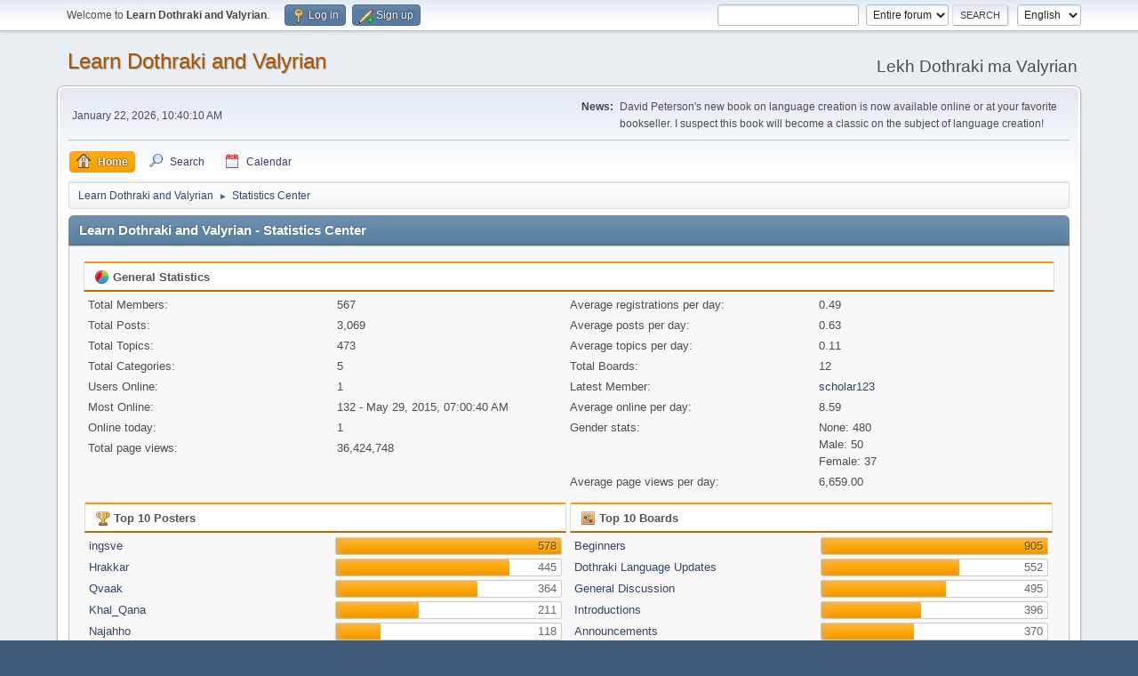

--- FILE ---
content_type: text/html; charset=UTF-8
request_url: https://forum.dothraki.org/index.php?PHPSESSID=423510246b2ffff6b2111bdead6c33dd&action=stats;collapse=202305
body_size: 11270
content:
<!DOCTYPE html>
<html lang="en-US">
<head>
	<meta charset="UTF-8">
	<link rel="stylesheet" href="https://forum.dothraki.org/Themes/default/css/minified_bbcf33ca70bdec44d8361bab82892d55.css?smf216_1748203277">
	<style>
	img.avatar { max-width: 100px !important; max-height: 100px !important; }
	
	</style>
	<script type="2eb8220c1a28412408b98f71-text/javascript">
		var smf_theme_url = "https://forum.dothraki.org/Themes/default";
		var smf_default_theme_url = "https://forum.dothraki.org/Themes/default";
		var smf_images_url = "https://forum.dothraki.org/Themes/default/images";
		var smf_smileys_url = "https://forum.dothraki.org/Smileys";
		var smf_smiley_sets = "default,aaron,akyhne,fugue,alienine";
		var smf_smiley_sets_default = "default";
		var smf_avatars_url = "https://forum.dothraki.org/avatars";
		var smf_scripturl = "https://forum.dothraki.org/index.php?PHPSESSID=423510246b2ffff6b2111bdead6c33dd&amp;";
		var smf_iso_case_folding = false;
		var smf_charset = "UTF-8";
		var smf_session_id = "cf65b2830216d22a914e2c96b578bb46";
		var smf_session_var = "addf98b253";
		var smf_member_id = 0;
		var ajax_notification_text = 'Loading...';
		var help_popup_heading_text = 'A little lost? Let me explain:';
		var banned_text = 'Sorry Guest, you are banned from using this forum!';
		var smf_txt_expand = 'Expand';
		var smf_txt_shrink = 'Shrink';
		var smf_collapseAlt = 'Hide';
		var smf_expandAlt = 'Show';
		var smf_quote_expand = false;
		var allow_xhjr_credentials = false;
	</script>
	<script src="https://ajax.googleapis.com/ajax/libs/jquery/3.6.3/jquery.min.js" type="2eb8220c1a28412408b98f71-text/javascript"></script>
	<script src="https://forum.dothraki.org/Themes/default/scripts/minified_cebfb25816dff21796bdbd289101d1e9.js?smf216_1748203277" type="2eb8220c1a28412408b98f71-text/javascript"></script>
	<script type="2eb8220c1a28412408b98f71-text/javascript">
	var smf_you_sure ='Are you sure you want to do this?';
	</script>
	<title>Learn Dothraki and Valyrian - Statistics Center</title>
	<meta name="viewport" content="width=device-width, initial-scale=1">
	<meta property="og:site_name" content="Learn Dothraki and Valyrian">
	<meta property="og:title" content="Learn Dothraki and Valyrian - Statistics Center">
	<meta name="keywords" content="dothraki, valyrian, game of thrones, hbo, david peterson, forum">
	<meta property="og:description" content="Learn Dothraki and Valyrian - Statistics Center">
	<meta name="description" content="Learn Dothraki and Valyrian - Statistics Center">
	<meta name="theme-color" content="#557EA0">
	<meta name="robots" content="noindex">
	<link rel="help" href="https://forum.dothraki.org/index.php?PHPSESSID=423510246b2ffff6b2111bdead6c33dd&amp;action=help">
	<link rel="contents" href="https://forum.dothraki.org/index.php?PHPSESSID=423510246b2ffff6b2111bdead6c33dd&amp;">
	<link rel="search" href="https://forum.dothraki.org/index.php?PHPSESSID=423510246b2ffff6b2111bdead6c33dd&amp;action=search">
	<link rel="alternate" type="application/rss+xml" title="Learn Dothraki and Valyrian - RSS" href="https://forum.dothraki.org/index.php?PHPSESSID=423510246b2ffff6b2111bdead6c33dd&amp;action=.xml;type=rss2">
	<link rel="alternate" type="application/atom+xml" title="Learn Dothraki and Valyrian - Atom" href="https://forum.dothraki.org/index.php?PHPSESSID=423510246b2ffff6b2111bdead6c33dd&amp;action=.xml;type=atom">
</head>
<body id="chrome" class="action_stats">
<div id="footerfix">
	<div id="top_section">
		<div class="inner_wrap">
			<ul class="floatleft" id="top_info">
				<li class="welcome">
					Welcome to <strong>Learn Dothraki and Valyrian</strong>.
				</li>
				<li class="button_login">
					<a href="https://forum.dothraki.org/index.php?PHPSESSID=423510246b2ffff6b2111bdead6c33dd&amp;action=login" class="open" onclick="if (!window.__cfRLUnblockHandlers) return false; return reqOverlayDiv(this.href, 'Log in', 'login');" data-cf-modified-2eb8220c1a28412408b98f71-="">
						<span class="main_icons login"></span>
						<span class="textmenu">Log in</span>
					</a>
				</li>
				<li class="button_signup">
					<a href="https://forum.dothraki.org/index.php?PHPSESSID=423510246b2ffff6b2111bdead6c33dd&amp;action=signup" class="open">
						<span class="main_icons regcenter"></span>
						<span class="textmenu">Sign up</span>
					</a>
				</li>
			</ul>
			<form id="languages_form" method="get" class="floatright">
				<select id="language_select" name="language" onchange="if (!window.__cfRLUnblockHandlers) return false; this.form.submit()" data-cf-modified-2eb8220c1a28412408b98f71-="">
					<option value="german">German</option>
					<option value="czech">Czech</option>
					<option value="russian">Russian</option>
					<option value="french">French</option>
					<option value="english" selected="selected">English</option>
				</select>
				<noscript>
					<input type="submit" value="Go">
				</noscript>
			</form>
			<form id="search_form" class="floatright" action="https://forum.dothraki.org/index.php?PHPSESSID=423510246b2ffff6b2111bdead6c33dd&amp;action=search2" method="post" accept-charset="UTF-8">
				<input type="search" name="search" value="">&nbsp;
				<select name="search_selection">
					<option value="all" selected>Entire forum </option>
				</select>
				<input type="submit" name="search2" value="Search" class="button">
				<input type="hidden" name="advanced" value="0">
			</form>
		</div><!-- .inner_wrap -->
	</div><!-- #top_section -->
	<div id="header">
		<h1 class="forumtitle">
			<a id="top" href="https://forum.dothraki.org/index.php?PHPSESSID=423510246b2ffff6b2111bdead6c33dd&amp;">Learn Dothraki and Valyrian</a>
		</h1>
		<div id="siteslogan">Lekh Dothraki ma Valyrian</div>
	</div>
	<div id="wrapper">
		<div id="upper_section">
			<div id="inner_section">
				<div id="inner_wrap" class="hide_720">
					<div class="user">
						<time datetime="2026-01-22T18:40:10Z">January 22, 2026, 10:40:10 AM</time>
					</div>
					<div class="news">
						<h2>News: </h2>
						<p>David Peterson&#39;s new book on language creation is now available online or at your favorite bookseller. I suspect this book will become a classic on the subject of language creation!</p>
					</div>
				</div>
				<a class="mobile_user_menu">
					<span class="menu_icon"></span>
					<span class="text_menu">Main Menu</span>
				</a>
				<div id="main_menu">
					<div id="mobile_user_menu" class="popup_container">
						<div class="popup_window description">
							<div class="popup_heading">Main Menu
								<a href="javascript:void(0);" class="main_icons hide_popup"></a>
							</div>
							
					<ul class="dropmenu menu_nav">
						<li class="button_home">
							<a class="active" href="https://forum.dothraki.org/index.php?PHPSESSID=423510246b2ffff6b2111bdead6c33dd&amp;">
								<span class="main_icons home"></span><span class="textmenu">Home</span>
							</a>
						</li>
						<li class="button_search">
							<a href="https://forum.dothraki.org/index.php?PHPSESSID=423510246b2ffff6b2111bdead6c33dd&amp;action=search">
								<span class="main_icons search"></span><span class="textmenu">Search</span>
							</a>
						</li>
						<li class="button_calendar">
							<a href="https://forum.dothraki.org/index.php?PHPSESSID=423510246b2ffff6b2111bdead6c33dd&amp;action=calendar">
								<span class="main_icons calendar"></span><span class="textmenu">Calendar</span>
							</a>
						</li>
					</ul><!-- .menu_nav -->
						</div>
					</div>
				</div>
				<div class="navigate_section">
					<ul>
						<li>
							<a href="https://forum.dothraki.org/index.php?PHPSESSID=423510246b2ffff6b2111bdead6c33dd&amp;"><span>Learn Dothraki and Valyrian</span></a>
						</li>
						<li class="last">
							<span class="dividers"> &#9658; </span>
							<a href="https://forum.dothraki.org/index.php?PHPSESSID=423510246b2ffff6b2111bdead6c33dd&amp;action=stats"><span>Statistics Center</span></a>
						</li>
					</ul>
				</div><!-- .navigate_section -->
			</div><!-- #inner_section -->
		</div><!-- #upper_section -->
		<div id="content_section">
			<div id="main_content_section">
	<div id="statistics" class="main_section">
		<div class="cat_bar">
			<h3 class="catbg">Learn Dothraki and Valyrian - Statistics Center</h3>
		</div>
		<div class="roundframe">
			<div class="title_bar">
				<h4 class="titlebg">
					<span class="main_icons general"></span> General Statistics
				</h4>
			</div>
			<dl class="stats half_content">
				<dt>Total Members:</dt>
				<dd>567</dd>
				<dt>Total Posts:</dt>
				<dd>3,069</dd>
				<dt>Total Topics:</dt>
				<dd>473</dd>
				<dt>Total Categories:</dt>
				<dd>5</dd>
				<dt>Users Online:</dt>
				<dd>1</dd>
				<dt>Most Online:</dt>
				<dd>132 - May 29, 2015, 07:00:40 AM</dd>
				<dt>Online today:</dt>
				<dd>1</dd>
				<dt>Total page views:</dt>
				<dd>36,424,748</dd>
			</dl>
			<dl class="stats half_content">
				<dt>Average registrations per day:</dt>
				<dd>0.49</dd>
				<dt>Average posts per day:</dt>
				<dd>0.63</dd>
				<dt>Average topics per day:</dt>
				<dd>0.11</dd>
				<dt>Total Boards:</dt>
				<dd>12</dd>
				<dt>Latest Member:</dt>
				<dd><a href="https://forum.dothraki.org/index.php?PHPSESSID=423510246b2ffff6b2111bdead6c33dd&amp;action=profile;u=2693">scholar123</a></dd>
				<dt>Average online per day:</dt>
				<dd>8.59</dd>
				<dt>Gender stats:</dt>
				<dd>None: 480<br>Male: 50<br>Female: 37<br>
				</dd>
				<dt>Average page views per day:</dt>
				<dd>6,659.00</dd>
			</dl>
			<div class="half_content">
				<div class="title_bar">
					<h4 class="titlebg">
						<span class="main_icons posters"></span> Top 10 Posters
					</h4>
				</div>
				<dl class="stats">
					<dt>
						<a href="https://forum.dothraki.org/index.php?PHPSESSID=423510246b2ffff6b2111bdead6c33dd&amp;action=profile;u=3">ingsve</a>
					</dt>
					<dd class="statsbar generic_bar righttext">
						<div class="bar" style="width: 100%;"></div>
						<span>578</span>
					</dd>
					<dt>
						<a href="https://forum.dothraki.org/index.php?PHPSESSID=423510246b2ffff6b2111bdead6c33dd&amp;action=profile;u=26">Hrakkar</a>
					</dt>
					<dd class="statsbar generic_bar righttext">
						<div class="bar" style="width: 77%;"></div>
						<span>445</span>
					</dd>
					<dt>
						<a href="https://forum.dothraki.org/index.php?PHPSESSID=423510246b2ffff6b2111bdead6c33dd&amp;action=profile;u=41">Qvaak</a>
					</dt>
					<dd class="statsbar generic_bar righttext">
						<div class="bar" style="width: 63%;"></div>
						<span>364</span>
					</dd>
					<dt>
						<a href="https://forum.dothraki.org/index.php?PHPSESSID=423510246b2ffff6b2111bdead6c33dd&amp;action=profile;u=2126">Khal_Qana</a>
					</dt>
					<dd class="statsbar generic_bar righttext">
						<div class="bar" style="width: 37%;"></div>
						<span>211</span>
					</dd>
					<dt>
						<a href="https://forum.dothraki.org/index.php?PHPSESSID=423510246b2ffff6b2111bdead6c33dd&amp;action=profile;u=1104">Najahho</a>
					</dt>
					<dd class="statsbar generic_bar righttext">
						<div class="bar" style="width: 20%;"></div>
						<span>118</span>
					</dd>
					<dt>
						<a href="https://forum.dothraki.org/index.php?PHPSESSID=423510246b2ffff6b2111bdead6c33dd&amp;action=profile;u=1658">Havazhyol</a>
					</dt>
					<dd class="statsbar generic_bar righttext">
						<div class="bar" style="width: 17%;"></div>
						<span>99</span>
					</dd>
					<dt>
						<a href="https://forum.dothraki.org/index.php?PHPSESSID=423510246b2ffff6b2111bdead6c33dd&amp;action=profile;u=2">Lajaki</a>
					</dt>
					<dd class="statsbar generic_bar righttext">
						<div class="bar" style="width: 13%;"></div>
						<span>74</span>
					</dd>
					<dt>
						<a href="https://forum.dothraki.org/index.php?PHPSESSID=423510246b2ffff6b2111bdead6c33dd&amp;action=profile;u=258">Daenerys</a>
					</dt>
					<dd class="statsbar generic_bar righttext">
						<div class="bar" style="width: 11%;"></div>
						<span>64</span>
					</dd>
					<dt>
						<a href="https://forum.dothraki.org/index.php?PHPSESSID=423510246b2ffff6b2111bdead6c33dd&amp;action=profile;u=2179">HoeriVezhof</a>
					</dt>
					<dd class="statsbar generic_bar righttext">
						<div class="bar" style="width: 9%;"></div>
						<span>54</span>
					</dd>
					<dt>
						<a href="https://forum.dothraki.org/index.php?PHPSESSID=423510246b2ffff6b2111bdead6c33dd&amp;action=profile;u=2077">Alizia</a>
					</dt>
					<dd class="statsbar generic_bar righttext">
						<div class="bar" style="width: 9%;"></div>
						<span>52</span>
					</dd>
				</dl>
			</div><!-- .half_content -->
			<div class="half_content">
				<div class="title_bar">
					<h4 class="titlebg">
						<span class="main_icons boards"></span> Top 10 Boards
					</h4>
				</div>
				<dl class="stats">
					<dt>
						<a href="https://forum.dothraki.org/index.php?PHPSESSID=423510246b2ffff6b2111bdead6c33dd&amp;board=4.0">Beginners</a>
					</dt>
					<dd class="statsbar generic_bar righttext">
						<div class="bar" style="width: 100%;"></div>
						<span>905</span>
					</dd>
					<dt>
						<a href="https://forum.dothraki.org/index.php?PHPSESSID=423510246b2ffff6b2111bdead6c33dd&amp;board=5.0">Dothraki Language Updates</a>
					</dt>
					<dd class="statsbar generic_bar righttext">
						<div class="bar" style="width: 61%;"></div>
						<span>552</span>
					</dd>
					<dt>
						<a href="https://forum.dothraki.org/index.php?PHPSESSID=423510246b2ffff6b2111bdead6c33dd&amp;board=1.0">General Discussion</a>
					</dt>
					<dd class="statsbar generic_bar righttext">
						<div class="bar" style="width: 55%;"></div>
						<span>495</span>
					</dd>
					<dt>
						<a href="https://forum.dothraki.org/index.php?PHPSESSID=423510246b2ffff6b2111bdead6c33dd&amp;board=3.0">Introductions</a>
					</dt>
					<dd class="statsbar generic_bar righttext">
						<div class="bar" style="width: 44%;"></div>
						<span>396</span>
					</dd>
					<dt>
						<a href="https://forum.dothraki.org/index.php?PHPSESSID=423510246b2ffff6b2111bdead6c33dd&amp;board=2.0">Announcements</a>
					</dt>
					<dd class="statsbar generic_bar righttext">
						<div class="bar" style="width: 41%;"></div>
						<span>370</span>
					</dd>
					<dt>
						<a href="https://forum.dothraki.org/index.php?PHPSESSID=423510246b2ffff6b2111bdead6c33dd&amp;board=7.0">HBO: Game of Thrones</a>
					</dt>
					<dd class="statsbar generic_bar righttext">
						<div class="bar" style="width: 12%;"></div>
						<span>111</span>
					</dd>
					<dt>
						<a href="https://forum.dothraki.org/index.php?PHPSESSID=423510246b2ffff6b2111bdead6c33dd&amp;board=11.0">Beginners</a>
					</dt>
					<dd class="statsbar generic_bar righttext">
						<div class="bar" style="width: 12%;"></div>
						<span>107</span>
					</dd>
					<dt>
						<a href="https://forum.dothraki.org/index.php?PHPSESSID=423510246b2ffff6b2111bdead6c33dd&amp;board=10.0">David's Dothraki blog</a>
					</dt>
					<dd class="statsbar generic_bar righttext">
						<div class="bar" style="width: 6%;"></div>
						<span>58</span>
					</dd>
					<dt>
						<a href="https://forum.dothraki.org/index.php?PHPSESSID=423510246b2ffff6b2111bdead6c33dd&amp;board=12.0">Valyrian Language Updates</a>
					</dt>
					<dd class="statsbar generic_bar righttext">
						<div class="bar" style="width: 3%;"></div>
						<span>24</span>
					</dd>
					<dt>
						<a href="https://forum.dothraki.org/index.php?PHPSESSID=423510246b2ffff6b2111bdead6c33dd&amp;board=6.0">A Song of Ice and Fire</a>
					</dt>
					<dd class="statsbar generic_bar righttext">
						<div class="bar" style="width: 3%;"></div>
						<span>23</span>
					</dd>
				</dl>
			</div><!-- .half_content -->
			<div class="half_content">
				<div class="title_bar">
					<h4 class="titlebg">
						<span class="main_icons topics_replies"></span> Top 10 Topics (by Replies)
					</h4>
				</div>
				<dl class="stats">
					<dt>
						<a href="https://forum.dothraki.org/index.php?PHPSESSID=423510246b2ffff6b2111bdead6c33dd&amp;topic=35.0">The Dictionary Thread</a>
					</dt>
					<dd class="statsbar generic_bar righttext">
						<div class="bar" style="width: 100%;"></div>
						<span>119</span>
					</dd>
					<dt>
						<a href="https://forum.dothraki.org/index.php?PHPSESSID=423510246b2ffff6b2111bdead6c33dd&amp;topic=145.0">IRC chats among ourselves</a>
					</dt>
					<dd class="statsbar generic_bar righttext">
						<div class="bar" style="width: 73%;"></div>
						<span>87</span>
					</dd>
					<dt>
						<a href="https://forum.dothraki.org/index.php?PHPSESSID=423510246b2ffff6b2111bdead6c33dd&amp;topic=54.0">Sentence Attempts</a>
					</dt>
					<dd class="statsbar generic_bar righttext">
						<div class="bar" style="width: 47%;"></div>
						<span>56</span>
					</dd>
					<dt>
						<a href="https://forum.dothraki.org/index.php?PHPSESSID=423510246b2ffff6b2111bdead6c33dd&amp;topic=19.0">IRC Chats with David Peterson</a>
					</dt>
					<dd class="statsbar generic_bar righttext">
						<div class="bar" style="width: 36%;"></div>
						<span>43</span>
					</dd>
					<dt>
						<a href="https://forum.dothraki.org/index.php?PHPSESSID=423510246b2ffff6b2111bdead6c33dd&amp;topic=110.0">Khal Drogo</a>
					</dt>
					<dd class="statsbar generic_bar righttext">
						<div class="bar" style="width: 35%;"></div>
						<span>42</span>
					</dd>
					<dt>
						<a href="https://forum.dothraki.org/index.php?PHPSESSID=423510246b2ffff6b2111bdead6c33dd&amp;topic=56.0">Dothraki dialogue from the TV series.</a>
					</dt>
					<dd class="statsbar generic_bar righttext">
						<div class="bar" style="width: 31%;"></div>
						<span>37</span>
					</dd>
					<dt>
						<a href="https://forum.dothraki.org/index.php?PHPSESSID=423510246b2ffff6b2111bdead6c33dd&amp;topic=341.0">Dothraki memrise courses</a>
					</dt>
					<dd class="statsbar generic_bar righttext">
						<div class="bar" style="width: 30%;"></div>
						<span>36</span>
					</dd>
					<dt>
						<a href="https://forum.dothraki.org/index.php?PHPSESSID=423510246b2ffff6b2111bdead6c33dd&amp;topic=231.0">I think it would be nice for a general chat the be kept....</a>
					</dt>
					<dd class="statsbar generic_bar righttext">
						<div class="bar" style="width: 29%;"></div>
						<span>35</span>
					</dd>
					<dt>
						<a href="https://forum.dothraki.org/index.php?PHPSESSID=423510246b2ffff6b2111bdead6c33dd&amp;topic=255.0">Translating a short (Seinfeld-Dothraki) comedy sketch</a>
					</dt>
					<dd class="statsbar generic_bar righttext">
						<div class="bar" style="width: 29%;"></div>
						<span>34</span>
					</dd>
					<dt>
						<a href="https://forum.dothraki.org/index.php?PHPSESSID=423510246b2ffff6b2111bdead6c33dd&amp;topic=519.0">The Atlas of the Dothraki</a>
					</dt>
					<dd class="statsbar generic_bar righttext">
						<div class="bar" style="width: 28%;"></div>
						<span>33</span>
					</dd>
				</dl>
			</div><!-- .half_content -->
			<div class="half_content">
				<div class="title_bar">
					<h4 class="titlebg">
						<span class="main_icons topics_views"></span> Top 10 Topics (by Views)
					</h4>
				</div>
				<dl class="stats">
					<dt>
						<a href="https://forum.dothraki.org/index.php?PHPSESSID=423510246b2ffff6b2111bdead6c33dd&amp;topic=56.0">Dothraki dialogue from the TV series.</a>
					</dt>
					<dd class="statsbar generic_bar righttext">
						<div class="bar" style="width: 100%;"></div>
						<span>597,135</span>
					</dd>
					<dt>
						<a href="https://forum.dothraki.org/index.php?PHPSESSID=423510246b2ffff6b2111bdead6c33dd&amp;topic=35.0">The Dictionary Thread</a>
					</dt>
					<dd class="statsbar generic_bar righttext">
						<div class="bar" style="width: 35%;"></div>
						<span>211,519</span>
					</dd>
					<dt>
						<a href="https://forum.dothraki.org/index.php?PHPSESSID=423510246b2ffff6b2111bdead6c33dd&amp;topic=110.0">Khal Drogo</a>
					</dt>
					<dd class="statsbar generic_bar righttext">
						<div class="bar" style="width: 21%;"></div>
						<span>123,541</span>
					</dd>
					<dt>
						<a href="https://forum.dothraki.org/index.php?PHPSESSID=423510246b2ffff6b2111bdead6c33dd&amp;topic=4.0">Phrases</a>
					</dt>
					<dd class="statsbar generic_bar righttext">
						<div class="bar" style="width: 20%;"></div>
						<span>116,947</span>
					</dd>
					<dt>
						<a href="https://forum.dothraki.org/index.php?PHPSESSID=423510246b2ffff6b2111bdead6c33dd&amp;topic=145.0">IRC chats among ourselves</a>
					</dt>
					<dd class="statsbar generic_bar righttext">
						<div class="bar" style="width: 19%;"></div>
						<span>110,871</span>
					</dd>
					<dt>
						<a href="https://forum.dothraki.org/index.php?PHPSESSID=423510246b2ffff6b2111bdead6c33dd&amp;topic=341.0">Dothraki memrise courses</a>
					</dt>
					<dd class="statsbar generic_bar righttext">
						<div class="bar" style="width: 18%;"></div>
						<span>107,310</span>
					</dd>
					<dt>
						<a href="https://forum.dothraki.org/index.php?PHPSESSID=423510246b2ffff6b2111bdead6c33dd&amp;topic=54.0">Sentence Attempts</a>
					</dt>
					<dd class="statsbar generic_bar righttext">
						<div class="bar" style="width: 17%;"></div>
						<span>99,217</span>
					</dd>
					<dt>
						<a href="https://forum.dothraki.org/index.php?PHPSESSID=423510246b2ffff6b2111bdead6c33dd&amp;topic=38.0">The dothraki language wiki site. </a>
					</dt>
					<dd class="statsbar generic_bar righttext">
						<div class="bar" style="width: 16%;"></div>
						<span>93,706</span>
					</dd>
					<dt>
						<a href="https://forum.dothraki.org/index.php?PHPSESSID=423510246b2ffff6b2111bdead6c33dd&amp;topic=285.0">The High Valyrian  Dictionary Thread</a>
					</dt>
					<dd class="statsbar generic_bar righttext">
						<div class="bar" style="width: 13%;"></div>
						<span>78,863</span>
					</dd>
					<dt>
						<a href="https://forum.dothraki.org/index.php?PHPSESSID=423510246b2ffff6b2111bdead6c33dd&amp;topic=522.0">Dothraki Bible Translation </a>
					</dt>
					<dd class="statsbar generic_bar righttext">
						<div class="bar" style="width: 13%;"></div>
						<span>78,320</span>
					</dd>
				</dl>
			</div><!-- .half_content -->
			<div class="half_content">
				<div class="title_bar">
					<h4 class="titlebg">
						<span class="main_icons starters"></span> Top Topic Starters
					</h4>
				</div>
				<dl class="stats">
					<dt>
						<a href="https://forum.dothraki.org/index.php?PHPSESSID=423510246b2ffff6b2111bdead6c33dd&amp;action=profile;u=26">Hrakkar</a>
					</dt>
					<dd class="statsbar generic_bar righttext">
						<div class="bar" style="width: 100%;"></div>
						<span>46</span>
					</dd>
					<dt>
						<a href="https://forum.dothraki.org/index.php?PHPSESSID=423510246b2ffff6b2111bdead6c33dd&amp;action=profile;u=3">ingsve</a>
					</dt>
					<dd class="statsbar generic_bar righttext">
						<div class="bar" style="width: 91%;"></div>
						<span>42</span>
					</dd>
					<dt>
						<a href="https://forum.dothraki.org/index.php?PHPSESSID=423510246b2ffff6b2111bdead6c33dd&amp;action=profile;u=2126">Khal_Qana</a>
					</dt>
					<dd class="statsbar generic_bar righttext">
						<div class="bar" style="width: 87%;"></div>
						<span>40</span>
					</dd>
					<dt>
						<a href="https://forum.dothraki.org/index.php?PHPSESSID=423510246b2ffff6b2111bdead6c33dd&amp;action=profile;u=41">Qvaak</a>
					</dt>
					<dd class="statsbar generic_bar righttext">
						<div class="bar" style="width: 30%;"></div>
						<span>14</span>
					</dd>
					<dt>
						<a href="https://forum.dothraki.org/index.php?PHPSESSID=423510246b2ffff6b2111bdead6c33dd&amp;action=profile;u=2">Lajaki</a>
					</dt>
					<dd class="statsbar generic_bar righttext">
						<div class="bar" style="width: 24%;"></div>
						<span>11</span>
					</dd>
					<dt>
						<a href="https://forum.dothraki.org/index.php?PHPSESSID=423510246b2ffff6b2111bdead6c33dd&amp;action=profile;u=2077">Alizia</a>
					</dt>
					<dd class="statsbar generic_bar righttext">
						<div class="bar" style="width: 22%;"></div>
						<span>10</span>
					</dd>
					<dt>
						<a href="https://forum.dothraki.org/index.php?PHPSESSID=423510246b2ffff6b2111bdead6c33dd&amp;action=profile;u=1878">KingAlanI</a>
					</dt>
					<dd class="statsbar generic_bar righttext">
						<div class="bar" style="width: 22%;"></div>
						<span>10</span>
					</dd>
					<dt>
						<a href="https://forum.dothraki.org/index.php?PHPSESSID=423510246b2ffff6b2111bdead6c33dd&amp;action=profile;u=2121">Titstewan</a>
					</dt>
					<dd class="statsbar generic_bar righttext">
						<div class="bar" style="width: 17%;"></div>
						<span>8</span>
					</dd>
					<dt>
						<a href="https://forum.dothraki.org/index.php?PHPSESSID=423510246b2ffff6b2111bdead6c33dd&amp;action=profile;u=1658">Havazhyol</a>
					</dt>
					<dd class="statsbar generic_bar righttext">
						<div class="bar" style="width: 17%;"></div>
						<span>8</span>
					</dd>
					<dt>
						<a href="https://forum.dothraki.org/index.php?PHPSESSID=423510246b2ffff6b2111bdead6c33dd&amp;action=profile;u=1816">Nhizo</a>
					</dt>
					<dd class="statsbar generic_bar righttext">
						<div class="bar" style="width: 15%;"></div>
						<span>7</span>
					</dd>
					<dt>
						<a href="https://forum.dothraki.org/index.php?PHPSESSID=423510246b2ffff6b2111bdead6c33dd&amp;action=profile;u=1686">sunquan8094</a>
					</dt>
					<dd class="statsbar generic_bar righttext">
						<div class="bar" style="width: 11%;"></div>
						<span>5</span>
					</dd>
				</dl>
			</div><!-- .half_content -->
			<div class="half_content">
				<div class="title_bar">
					<h4 class="titlebg">
						<span class="main_icons time_online"></span> Most Time Online
					</h4>
				</div>
				<dl class="stats">
					<dt>
						<a href="https://forum.dothraki.org/index.php?PHPSESSID=423510246b2ffff6b2111bdead6c33dd&amp;action=profile;u=3">ingsve</a>
					</dt>
					<dd class="statsbar generic_bar righttext">
						<div class="bar" style="width: 100%;"></div>
						<span>19d 20h 0m</span>
					</dd>
					<dt>
						<a href="https://forum.dothraki.org/index.php?PHPSESSID=423510246b2ffff6b2111bdead6c33dd&amp;action=profile;u=41">Qvaak</a>
					</dt>
					<dd class="statsbar generic_bar righttext">
						<div class="bar" style="width: 44%;"></div>
						<span>8d 16h 50m</span>
					</dd>
					<dt>
						<a href="https://forum.dothraki.org/index.php?PHPSESSID=423510246b2ffff6b2111bdead6c33dd&amp;action=profile;u=26">Hrakkar</a>
					</dt>
					<dd class="statsbar generic_bar righttext">
						<div class="bar" style="width: 20%;"></div>
						<span>3d 21h 51m</span>
					</dd>
					<dt>
						<a href="https://forum.dothraki.org/index.php?PHPSESSID=423510246b2ffff6b2111bdead6c33dd&amp;action=profile;u=2126">Khal_Qana</a>
					</dt>
					<dd class="statsbar generic_bar righttext">
						<div class="bar" style="width: 14%;"></div>
						<span>2d 20h 37m</span>
					</dd>
					<dt>
						<a href="https://forum.dothraki.org/index.php?PHPSESSID=423510246b2ffff6b2111bdead6c33dd&amp;action=profile;u=9">Jenny</a>
					</dt>
					<dd class="statsbar generic_bar righttext">
						<div class="bar" style="width: 14%;"></div>
						<span>2d 16h 46m</span>
					</dd>
					<dt>
						<a href="https://forum.dothraki.org/index.php?PHPSESSID=423510246b2ffff6b2111bdead6c33dd&amp;action=profile;u=1658">Havazhyol</a>
					</dt>
					<dd class="statsbar generic_bar righttext">
						<div class="bar" style="width: 10%;"></div>
						<span>2d 1h 37m</span>
					</dd>
					<dt>
						<a href="https://forum.dothraki.org/index.php?PHPSESSID=423510246b2ffff6b2111bdead6c33dd&amp;action=profile;u=2077">Alizia</a>
					</dt>
					<dd class="statsbar generic_bar righttext">
						<div class="bar" style="width: 10%;"></div>
						<span>2d 44m</span>
					</dd>
					<dt>
						<a href="https://forum.dothraki.org/index.php?PHPSESSID=423510246b2ffff6b2111bdead6c33dd&amp;action=profile;u=1104">Najahho</a>
					</dt>
					<dd class="statsbar generic_bar righttext">
						<div class="bar" style="width: 7%;"></div>
						<span>1d 9h 48m</span>
					</dd>
					<dt>
						<a href="https://forum.dothraki.org/index.php?PHPSESSID=423510246b2ffff6b2111bdead6c33dd&amp;action=profile;u=2121">Titstewan</a>
					</dt>
					<dd class="statsbar generic_bar righttext">
						<div class="bar" style="width: 7%;"></div>
						<span>1d 7h 40m</span>
					</dd>
					<dt>
						<a href="https://forum.dothraki.org/index.php?PHPSESSID=423510246b2ffff6b2111bdead6c33dd&amp;action=profile;u=38">ochristi</a>
					</dt>
					<dd class="statsbar generic_bar righttext">
						<div class="bar" style="width: 6%;"></div>
						<span>1d 5h 39m</span>
					</dd>
				</dl>
			</div><!-- .half_content -->
		</div><!-- .roundframe -->
		<br class="clear">
		<div class="cat_bar">
			<h3 class="catbg">
				<span class="main_icons history"></span>Forum History (using forum time offset)
			</h3>
		</div>
		<table id="stats" class="table_grid">
			<thead>
				<tr class="title_bar">
					<th class="lefttext">Yearly Summary</th>
					<th>New Topics</th>
					<th>New Posts</th>
					<th>New Members</th>
					<th>Most Online</th>
					<th>Page views</th>
				</tr>
			</thead>
			<tbody>
				<tr class="windowbg" id="year_2026">
					<th class="lefttext">
						<img id="year_img_2026" src="https://forum.dothraki.org/Themes/default/images/selected_open.png" alt="*"> <a href="#year_2026" id="year_link_2026">2026</a>
					</th>
					<th>0</th>
					<th>0</th>
					<th>0</th>
					<th>1</th>
					<th>698,973</th>
				</tr>
				<tr class="windowbg" id="tr_month_202601">
					<th class="stats_month">
						<img src="https://forum.dothraki.org/Themes/default/images/selected.png" alt="" id="img_202601"> <a id="m202601" href="https://forum.dothraki.org/index.php?PHPSESSID=423510246b2ffff6b2111bdead6c33dd&amp;action=stats;expand=202601#m202601" onclick="if (!window.__cfRLUnblockHandlers) return false; return doingExpandCollapse;" data-cf-modified-2eb8220c1a28412408b98f71-="">January 2026</a>
					</th>
					<th>0</th>
					<th>0</th>
					<th>0</th>
					<th>1</th>
					<th>698,973</th>
				</tr>
				<tr class="windowbg" id="year_2025">
					<th class="lefttext">
						<img id="year_img_2025" src="https://forum.dothraki.org/Themes/default/images/selected_open.png" alt="*"> <a href="#year_2025" id="year_link_2025">2025</a>
					</th>
					<th>1</th>
					<th>2</th>
					<th>2</th>
					<th>2</th>
					<th>11,404,251</th>
				</tr>
				<tr class="windowbg" id="tr_month_202512">
					<th class="stats_month">
						<img src="https://forum.dothraki.org/Themes/default/images/selected.png" alt="" id="img_202512"> <a id="m202512" href="https://forum.dothraki.org/index.php?PHPSESSID=423510246b2ffff6b2111bdead6c33dd&amp;action=stats;expand=202512#m202512" onclick="if (!window.__cfRLUnblockHandlers) return false; return doingExpandCollapse;" data-cf-modified-2eb8220c1a28412408b98f71-="">December 2025</a>
					</th>
					<th>0</th>
					<th>0</th>
					<th>1</th>
					<th>2</th>
					<th>357,701</th>
				</tr>
				<tr class="windowbg" id="tr_month_202511">
					<th class="stats_month">
						<img src="https://forum.dothraki.org/Themes/default/images/selected.png" alt="" id="img_202511"> <a id="m202511" href="https://forum.dothraki.org/index.php?PHPSESSID=423510246b2ffff6b2111bdead6c33dd&amp;action=stats;expand=202511#m202511" onclick="if (!window.__cfRLUnblockHandlers) return false; return doingExpandCollapse;" data-cf-modified-2eb8220c1a28412408b98f71-="">November 2025</a>
					</th>
					<th>0</th>
					<th>0</th>
					<th>0</th>
					<th>1</th>
					<th>840,395</th>
				</tr>
				<tr class="windowbg" id="tr_month_202510">
					<th class="stats_month">
						<img src="https://forum.dothraki.org/Themes/default/images/selected.png" alt="" id="img_202510"> <a id="m202510" href="https://forum.dothraki.org/index.php?PHPSESSID=423510246b2ffff6b2111bdead6c33dd&amp;action=stats;expand=202510#m202510" onclick="if (!window.__cfRLUnblockHandlers) return false; return doingExpandCollapse;" data-cf-modified-2eb8220c1a28412408b98f71-="">October 2025</a>
					</th>
					<th>1</th>
					<th>2</th>
					<th>0</th>
					<th>2</th>
					<th>830,484</th>
				</tr>
				<tr class="windowbg" id="tr_month_202507">
					<th class="stats_month">
						<img src="https://forum.dothraki.org/Themes/default/images/selected.png" alt="" id="img_202507"> <a id="m202507" href="https://forum.dothraki.org/index.php?PHPSESSID=423510246b2ffff6b2111bdead6c33dd&amp;action=stats;expand=202507#m202507" onclick="if (!window.__cfRLUnblockHandlers) return false; return doingExpandCollapse;" data-cf-modified-2eb8220c1a28412408b98f71-="">July 2025</a>
					</th>
					<th>0</th>
					<th>0</th>
					<th>0</th>
					<th>1</th>
					<th>507,916</th>
				</tr>
				<tr class="windowbg" id="tr_month_202506">
					<th class="stats_month">
						<img src="https://forum.dothraki.org/Themes/default/images/selected.png" alt="" id="img_202506"> <a id="m202506" href="https://forum.dothraki.org/index.php?PHPSESSID=423510246b2ffff6b2111bdead6c33dd&amp;action=stats;expand=202506#m202506" onclick="if (!window.__cfRLUnblockHandlers) return false; return doingExpandCollapse;" data-cf-modified-2eb8220c1a28412408b98f71-="">June 2025</a>
					</th>
					<th>0</th>
					<th>0</th>
					<th>0</th>
					<th>1</th>
					<th>2,859,650</th>
				</tr>
				<tr class="windowbg" id="tr_month_202505">
					<th class="stats_month">
						<img src="https://forum.dothraki.org/Themes/default/images/selected.png" alt="" id="img_202505"> <a id="m202505" href="https://forum.dothraki.org/index.php?PHPSESSID=423510246b2ffff6b2111bdead6c33dd&amp;action=stats;expand=202505#m202505" onclick="if (!window.__cfRLUnblockHandlers) return false; return doingExpandCollapse;" data-cf-modified-2eb8220c1a28412408b98f71-="">May 2025</a>
					</th>
					<th>0</th>
					<th>0</th>
					<th>0</th>
					<th>1</th>
					<th>1,238,222</th>
				</tr>
				<tr class="windowbg" id="tr_month_202504">
					<th class="stats_month">
						<img src="https://forum.dothraki.org/Themes/default/images/selected.png" alt="" id="img_202504"> <a id="m202504" href="https://forum.dothraki.org/index.php?PHPSESSID=423510246b2ffff6b2111bdead6c33dd&amp;action=stats;expand=202504#m202504" onclick="if (!window.__cfRLUnblockHandlers) return false; return doingExpandCollapse;" data-cf-modified-2eb8220c1a28412408b98f71-="">April 2025</a>
					</th>
					<th>0</th>
					<th>0</th>
					<th>0</th>
					<th>1</th>
					<th>1,929,088</th>
				</tr>
				<tr class="windowbg" id="tr_month_202503">
					<th class="stats_month">
						<img src="https://forum.dothraki.org/Themes/default/images/selected.png" alt="" id="img_202503"> <a id="m202503" href="https://forum.dothraki.org/index.php?PHPSESSID=423510246b2ffff6b2111bdead6c33dd&amp;action=stats;expand=202503#m202503" onclick="if (!window.__cfRLUnblockHandlers) return false; return doingExpandCollapse;" data-cf-modified-2eb8220c1a28412408b98f71-="">March 2025</a>
					</th>
					<th>0</th>
					<th>0</th>
					<th>1</th>
					<th>2</th>
					<th>731,832</th>
				</tr>
				<tr class="windowbg" id="tr_month_202502">
					<th class="stats_month">
						<img src="https://forum.dothraki.org/Themes/default/images/selected.png" alt="" id="img_202502"> <a id="m202502" href="https://forum.dothraki.org/index.php?PHPSESSID=423510246b2ffff6b2111bdead6c33dd&amp;action=stats;expand=202502#m202502" onclick="if (!window.__cfRLUnblockHandlers) return false; return doingExpandCollapse;" data-cf-modified-2eb8220c1a28412408b98f71-="">February 2025</a>
					</th>
					<th>0</th>
					<th>0</th>
					<th>0</th>
					<th>1</th>
					<th>731,635</th>
				</tr>
				<tr class="windowbg" id="tr_month_202501">
					<th class="stats_month">
						<img src="https://forum.dothraki.org/Themes/default/images/selected.png" alt="" id="img_202501"> <a id="m202501" href="https://forum.dothraki.org/index.php?PHPSESSID=423510246b2ffff6b2111bdead6c33dd&amp;action=stats;expand=202501#m202501" onclick="if (!window.__cfRLUnblockHandlers) return false; return doingExpandCollapse;" data-cf-modified-2eb8220c1a28412408b98f71-="">January 2025</a>
					</th>
					<th>0</th>
					<th>0</th>
					<th>0</th>
					<th>1</th>
					<th>1,377,328</th>
				</tr>
				<tr class="windowbg" id="year_2024">
					<th class="lefttext">
						<img id="year_img_2024" src="https://forum.dothraki.org/Themes/default/images/selected_open.png" alt="*"> <a href="#year_2024" id="year_link_2024">2024</a>
					</th>
					<th>1</th>
					<th>1</th>
					<th>2</th>
					<th>2</th>
					<th>11,097,342</th>
				</tr>
				<tr class="windowbg" id="tr_month_202412">
					<th class="stats_month">
						<img src="https://forum.dothraki.org/Themes/default/images/selected.png" alt="" id="img_202412"> <a id="m202412" href="https://forum.dothraki.org/index.php?PHPSESSID=423510246b2ffff6b2111bdead6c33dd&amp;action=stats;expand=202412#m202412" onclick="if (!window.__cfRLUnblockHandlers) return false; return doingExpandCollapse;" data-cf-modified-2eb8220c1a28412408b98f71-="">December 2024</a>
					</th>
					<th>0</th>
					<th>0</th>
					<th>0</th>
					<th>1</th>
					<th>1,160,693</th>
				</tr>
				<tr class="windowbg" id="tr_month_202411">
					<th class="stats_month">
						<img src="https://forum.dothraki.org/Themes/default/images/selected.png" alt="" id="img_202411"> <a id="m202411" href="https://forum.dothraki.org/index.php?PHPSESSID=423510246b2ffff6b2111bdead6c33dd&amp;action=stats;expand=202411#m202411" onclick="if (!window.__cfRLUnblockHandlers) return false; return doingExpandCollapse;" data-cf-modified-2eb8220c1a28412408b98f71-="">November 2024</a>
					</th>
					<th>0</th>
					<th>0</th>
					<th>0</th>
					<th>1</th>
					<th>1,010,996</th>
				</tr>
				<tr class="windowbg" id="tr_month_202410">
					<th class="stats_month">
						<img src="https://forum.dothraki.org/Themes/default/images/selected.png" alt="" id="img_202410"> <a id="m202410" href="https://forum.dothraki.org/index.php?PHPSESSID=423510246b2ffff6b2111bdead6c33dd&amp;action=stats;expand=202410#m202410" onclick="if (!window.__cfRLUnblockHandlers) return false; return doingExpandCollapse;" data-cf-modified-2eb8220c1a28412408b98f71-="">October 2024</a>
					</th>
					<th>0</th>
					<th>0</th>
					<th>0</th>
					<th>2</th>
					<th>1,502,536</th>
				</tr>
				<tr class="windowbg" id="tr_month_202409">
					<th class="stats_month">
						<img src="https://forum.dothraki.org/Themes/default/images/selected.png" alt="" id="img_202409"> <a id="m202409" href="https://forum.dothraki.org/index.php?PHPSESSID=423510246b2ffff6b2111bdead6c33dd&amp;action=stats;expand=202409#m202409" onclick="if (!window.__cfRLUnblockHandlers) return false; return doingExpandCollapse;" data-cf-modified-2eb8220c1a28412408b98f71-="">September 2024</a>
					</th>
					<th>0</th>
					<th>0</th>
					<th>0</th>
					<th>1</th>
					<th>1,321,974</th>
				</tr>
				<tr class="windowbg" id="tr_month_202408">
					<th class="stats_month">
						<img src="https://forum.dothraki.org/Themes/default/images/selected.png" alt="" id="img_202408"> <a id="m202408" href="https://forum.dothraki.org/index.php?PHPSESSID=423510246b2ffff6b2111bdead6c33dd&amp;action=stats;expand=202408#m202408" onclick="if (!window.__cfRLUnblockHandlers) return false; return doingExpandCollapse;" data-cf-modified-2eb8220c1a28412408b98f71-="">August 2024</a>
					</th>
					<th>0</th>
					<th>0</th>
					<th>1</th>
					<th>2</th>
					<th>1,086,992</th>
				</tr>
				<tr class="windowbg" id="tr_month_202407">
					<th class="stats_month">
						<img src="https://forum.dothraki.org/Themes/default/images/selected.png" alt="" id="img_202407"> <a id="m202407" href="https://forum.dothraki.org/index.php?PHPSESSID=423510246b2ffff6b2111bdead6c33dd&amp;action=stats;expand=202407#m202407" onclick="if (!window.__cfRLUnblockHandlers) return false; return doingExpandCollapse;" data-cf-modified-2eb8220c1a28412408b98f71-="">July 2024</a>
					</th>
					<th>0</th>
					<th>0</th>
					<th>0</th>
					<th>2</th>
					<th>712,351</th>
				</tr>
				<tr class="windowbg" id="tr_month_202406">
					<th class="stats_month">
						<img src="https://forum.dothraki.org/Themes/default/images/selected.png" alt="" id="img_202406"> <a id="m202406" href="https://forum.dothraki.org/index.php?PHPSESSID=423510246b2ffff6b2111bdead6c33dd&amp;action=stats;expand=202406#m202406" onclick="if (!window.__cfRLUnblockHandlers) return false; return doingExpandCollapse;" data-cf-modified-2eb8220c1a28412408b98f71-="">June 2024</a>
					</th>
					<th>1</th>
					<th>1</th>
					<th>0</th>
					<th>2</th>
					<th>1,139,961</th>
				</tr>
				<tr class="windowbg" id="tr_month_202405">
					<th class="stats_month">
						<img src="https://forum.dothraki.org/Themes/default/images/selected.png" alt="" id="img_202405"> <a id="m202405" href="https://forum.dothraki.org/index.php?PHPSESSID=423510246b2ffff6b2111bdead6c33dd&amp;action=stats;expand=202405#m202405" onclick="if (!window.__cfRLUnblockHandlers) return false; return doingExpandCollapse;" data-cf-modified-2eb8220c1a28412408b98f71-="">May 2024</a>
					</th>
					<th>0</th>
					<th>0</th>
					<th>0</th>
					<th>1</th>
					<th>539,565</th>
				</tr>
				<tr class="windowbg" id="tr_month_202404">
					<th class="stats_month">
						<img src="https://forum.dothraki.org/Themes/default/images/selected.png" alt="" id="img_202404"> <a id="m202404" href="https://forum.dothraki.org/index.php?PHPSESSID=423510246b2ffff6b2111bdead6c33dd&amp;action=stats;expand=202404#m202404" onclick="if (!window.__cfRLUnblockHandlers) return false; return doingExpandCollapse;" data-cf-modified-2eb8220c1a28412408b98f71-="">April 2024</a>
					</th>
					<th>0</th>
					<th>0</th>
					<th>0</th>
					<th>2</th>
					<th>857,244</th>
				</tr>
				<tr class="windowbg" id="tr_month_202403">
					<th class="stats_month">
						<img src="https://forum.dothraki.org/Themes/default/images/selected.png" alt="" id="img_202403"> <a id="m202403" href="https://forum.dothraki.org/index.php?PHPSESSID=423510246b2ffff6b2111bdead6c33dd&amp;action=stats;expand=202403#m202403" onclick="if (!window.__cfRLUnblockHandlers) return false; return doingExpandCollapse;" data-cf-modified-2eb8220c1a28412408b98f71-="">March 2024</a>
					</th>
					<th>0</th>
					<th>0</th>
					<th>1</th>
					<th>1</th>
					<th>815,749</th>
				</tr>
				<tr class="windowbg" id="tr_month_202402">
					<th class="stats_month">
						<img src="https://forum.dothraki.org/Themes/default/images/selected.png" alt="" id="img_202402"> <a id="m202402" href="https://forum.dothraki.org/index.php?PHPSESSID=423510246b2ffff6b2111bdead6c33dd&amp;action=stats;expand=202402#m202402" onclick="if (!window.__cfRLUnblockHandlers) return false; return doingExpandCollapse;" data-cf-modified-2eb8220c1a28412408b98f71-="">February 2024</a>
					</th>
					<th>0</th>
					<th>0</th>
					<th>0</th>
					<th>1</th>
					<th>712,211</th>
				</tr>
				<tr class="windowbg" id="tr_month_202401">
					<th class="stats_month">
						<img src="https://forum.dothraki.org/Themes/default/images/selected.png" alt="" id="img_202401"> <a id="m202401" href="https://forum.dothraki.org/index.php?PHPSESSID=423510246b2ffff6b2111bdead6c33dd&amp;action=stats;expand=202401#m202401" onclick="if (!window.__cfRLUnblockHandlers) return false; return doingExpandCollapse;" data-cf-modified-2eb8220c1a28412408b98f71-="">January 2024</a>
					</th>
					<th>0</th>
					<th>0</th>
					<th>0</th>
					<th>1</th>
					<th>237,070</th>
				</tr>
				<tr class="windowbg" id="year_2023">
					<th class="lefttext">
						<img id="year_img_2023" src="https://forum.dothraki.org/Themes/default/images/selected_open.png" alt="*"> <a href="#year_2023" id="year_link_2023">2023</a>
					</th>
					<th>0</th>
					<th>1</th>
					<th>5</th>
					<th>2</th>
					<th>808,154</th>
				</tr>
				<tr class="windowbg" id="tr_month_202312">
					<th class="stats_month">
						<img src="https://forum.dothraki.org/Themes/default/images/selected.png" alt="" id="img_202312"> <a id="m202312" href="https://forum.dothraki.org/index.php?PHPSESSID=423510246b2ffff6b2111bdead6c33dd&amp;action=stats;expand=202312#m202312" onclick="if (!window.__cfRLUnblockHandlers) return false; return doingExpandCollapse;" data-cf-modified-2eb8220c1a28412408b98f71-="">December 2023</a>
					</th>
					<th>0</th>
					<th>0</th>
					<th>0</th>
					<th>1</th>
					<th>69,500</th>
				</tr>
				<tr class="windowbg" id="tr_month_202311">
					<th class="stats_month">
						<img src="https://forum.dothraki.org/Themes/default/images/selected.png" alt="" id="img_202311"> <a id="m202311" href="https://forum.dothraki.org/index.php?PHPSESSID=423510246b2ffff6b2111bdead6c33dd&amp;action=stats;expand=202311#m202311" onclick="if (!window.__cfRLUnblockHandlers) return false; return doingExpandCollapse;" data-cf-modified-2eb8220c1a28412408b98f71-="">November 2023</a>
					</th>
					<th>0</th>
					<th>0</th>
					<th>0</th>
					<th>1</th>
					<th>147,191</th>
				</tr>
				<tr class="windowbg" id="tr_month_202310">
					<th class="stats_month">
						<img src="https://forum.dothraki.org/Themes/default/images/selected.png" alt="" id="img_202310"> <a id="m202310" href="https://forum.dothraki.org/index.php?PHPSESSID=423510246b2ffff6b2111bdead6c33dd&amp;action=stats;expand=202310#m202310" onclick="if (!window.__cfRLUnblockHandlers) return false; return doingExpandCollapse;" data-cf-modified-2eb8220c1a28412408b98f71-="">October 2023</a>
					</th>
					<th>0</th>
					<th>1</th>
					<th>1</th>
					<th>2</th>
					<th>105,538</th>
				</tr>
				<tr class="windowbg" id="tr_month_202309">
					<th class="stats_month">
						<img src="https://forum.dothraki.org/Themes/default/images/selected.png" alt="" id="img_202309"> <a id="m202309" href="https://forum.dothraki.org/index.php?PHPSESSID=423510246b2ffff6b2111bdead6c33dd&amp;action=stats;expand=202309#m202309" onclick="if (!window.__cfRLUnblockHandlers) return false; return doingExpandCollapse;" data-cf-modified-2eb8220c1a28412408b98f71-="">September 2023</a>
					</th>
					<th>0</th>
					<th>0</th>
					<th>0</th>
					<th>1</th>
					<th>66,864</th>
				</tr>
				<tr class="windowbg" id="tr_month_202308">
					<th class="stats_month">
						<img src="https://forum.dothraki.org/Themes/default/images/selected.png" alt="" id="img_202308"> <a id="m202308" href="https://forum.dothraki.org/index.php?PHPSESSID=423510246b2ffff6b2111bdead6c33dd&amp;action=stats;expand=202308#m202308" onclick="if (!window.__cfRLUnblockHandlers) return false; return doingExpandCollapse;" data-cf-modified-2eb8220c1a28412408b98f71-="">August 2023</a>
					</th>
					<th>0</th>
					<th>0</th>
					<th>0</th>
					<th>1</th>
					<th>30,121</th>
				</tr>
				<tr class="windowbg" id="tr_month_202307">
					<th class="stats_month">
						<img src="https://forum.dothraki.org/Themes/default/images/selected.png" alt="" id="img_202307"> <a id="m202307" href="https://forum.dothraki.org/index.php?PHPSESSID=423510246b2ffff6b2111bdead6c33dd&amp;action=stats;expand=202307#m202307" onclick="if (!window.__cfRLUnblockHandlers) return false; return doingExpandCollapse;" data-cf-modified-2eb8220c1a28412408b98f71-="">July 2023</a>
					</th>
					<th>0</th>
					<th>0</th>
					<th>0</th>
					<th>1</th>
					<th>56,435</th>
				</tr>
				<tr class="windowbg" id="tr_month_202306">
					<th class="stats_month">
						<img src="https://forum.dothraki.org/Themes/default/images/selected.png" alt="" id="img_202306"> <a id="m202306" href="https://forum.dothraki.org/index.php?PHPSESSID=423510246b2ffff6b2111bdead6c33dd&amp;action=stats;expand=202306#m202306" onclick="if (!window.__cfRLUnblockHandlers) return false; return doingExpandCollapse;" data-cf-modified-2eb8220c1a28412408b98f71-="">June 2023</a>
					</th>
					<th>0</th>
					<th>0</th>
					<th>1</th>
					<th>2</th>
					<th>71,682</th>
				</tr>
				<tr class="windowbg" id="tr_month_202305">
					<th class="stats_month">
						<img src="https://forum.dothraki.org/Themes/default/images/selected.png" alt="" id="img_202305"> <a id="m202305" href="https://forum.dothraki.org/index.php?PHPSESSID=423510246b2ffff6b2111bdead6c33dd&amp;action=stats;expand=202305#m202305" onclick="if (!window.__cfRLUnblockHandlers) return false; return doingExpandCollapse;" data-cf-modified-2eb8220c1a28412408b98f71-="">May 2023</a>
					</th>
					<th>0</th>
					<th>0</th>
					<th>0</th>
					<th>1</th>
					<th>38,154</th>
				</tr>
				<tr class="windowbg" id="tr_month_202304">
					<th class="stats_month">
						<img src="https://forum.dothraki.org/Themes/default/images/selected_open.png" alt="" id="img_202304"> <a id="m202304" href="https://forum.dothraki.org/index.php?PHPSESSID=423510246b2ffff6b2111bdead6c33dd&amp;action=stats;collapse=202304#m202304" onclick="if (!window.__cfRLUnblockHandlers) return false; return doingExpandCollapse;" data-cf-modified-2eb8220c1a28412408b98f71-="">April 2023</a>
					</th>
					<th>0</th>
					<th>0</th>
					<th>0</th>
					<th>1</th>
					<th>50,208</th>
				</tr>
				<tr class="windowbg" id="tr_day_2023-04-01">
					<td class="stats_day">2023-04-01</td>
					<td>0</td>
					<td>0</td>
					<td>0</td>
					<td>1</td>
					<td>1,142</td>
				</tr>
				<tr class="windowbg" id="tr_day_2023-04-02">
					<td class="stats_day">2023-04-02</td>
					<td>0</td>
					<td>0</td>
					<td>0</td>
					<td>1</td>
					<td>1,019</td>
				</tr>
				<tr class="windowbg" id="tr_day_2023-04-03">
					<td class="stats_day">2023-04-03</td>
					<td>0</td>
					<td>0</td>
					<td>0</td>
					<td>1</td>
					<td>785</td>
				</tr>
				<tr class="windowbg" id="tr_day_2023-04-04">
					<td class="stats_day">2023-04-04</td>
					<td>0</td>
					<td>0</td>
					<td>0</td>
					<td>1</td>
					<td>2,220</td>
				</tr>
				<tr class="windowbg" id="tr_day_2023-04-05">
					<td class="stats_day">2023-04-05</td>
					<td>0</td>
					<td>0</td>
					<td>0</td>
					<td>1</td>
					<td>1,105</td>
				</tr>
				<tr class="windowbg" id="tr_day_2023-04-06">
					<td class="stats_day">2023-04-06</td>
					<td>0</td>
					<td>0</td>
					<td>0</td>
					<td>1</td>
					<td>863</td>
				</tr>
				<tr class="windowbg" id="tr_day_2023-04-07">
					<td class="stats_day">2023-04-07</td>
					<td>0</td>
					<td>0</td>
					<td>0</td>
					<td>1</td>
					<td>862</td>
				</tr>
				<tr class="windowbg" id="tr_day_2023-04-08">
					<td class="stats_day">2023-04-08</td>
					<td>0</td>
					<td>0</td>
					<td>0</td>
					<td>1</td>
					<td>560</td>
				</tr>
				<tr class="windowbg" id="tr_day_2023-04-09">
					<td class="stats_day">2023-04-09</td>
					<td>0</td>
					<td>0</td>
					<td>0</td>
					<td>1</td>
					<td>861</td>
				</tr>
				<tr class="windowbg" id="tr_day_2023-04-10">
					<td class="stats_day">2023-04-10</td>
					<td>0</td>
					<td>0</td>
					<td>0</td>
					<td>1</td>
					<td>4,244</td>
				</tr>
				<tr class="windowbg" id="tr_day_2023-04-11">
					<td class="stats_day">2023-04-11</td>
					<td>0</td>
					<td>0</td>
					<td>0</td>
					<td>1</td>
					<td>1,070</td>
				</tr>
				<tr class="windowbg" id="tr_day_2023-04-12">
					<td class="stats_day">2023-04-12</td>
					<td>0</td>
					<td>0</td>
					<td>0</td>
					<td>1</td>
					<td>868</td>
				</tr>
				<tr class="windowbg" id="tr_day_2023-04-13">
					<td class="stats_day">2023-04-13</td>
					<td>0</td>
					<td>0</td>
					<td>0</td>
					<td>1</td>
					<td>6,901</td>
				</tr>
				<tr class="windowbg" id="tr_day_2023-04-14">
					<td class="stats_day">2023-04-14</td>
					<td>0</td>
					<td>0</td>
					<td>0</td>
					<td>1</td>
					<td>918</td>
				</tr>
				<tr class="windowbg" id="tr_day_2023-04-15">
					<td class="stats_day">2023-04-15</td>
					<td>0</td>
					<td>0</td>
					<td>0</td>
					<td>1</td>
					<td>865</td>
				</tr>
				<tr class="windowbg" id="tr_day_2023-04-16">
					<td class="stats_day">2023-04-16</td>
					<td>0</td>
					<td>0</td>
					<td>0</td>
					<td>1</td>
					<td>786</td>
				</tr>
				<tr class="windowbg" id="tr_day_2023-04-17">
					<td class="stats_day">2023-04-17</td>
					<td>0</td>
					<td>0</td>
					<td>0</td>
					<td>1</td>
					<td>810</td>
				</tr>
				<tr class="windowbg" id="tr_day_2023-04-18">
					<td class="stats_day">2023-04-18</td>
					<td>0</td>
					<td>0</td>
					<td>0</td>
					<td>1</td>
					<td>1,432</td>
				</tr>
				<tr class="windowbg" id="tr_day_2023-04-19">
					<td class="stats_day">2023-04-19</td>
					<td>0</td>
					<td>0</td>
					<td>0</td>
					<td>1</td>
					<td>967</td>
				</tr>
				<tr class="windowbg" id="tr_day_2023-04-20">
					<td class="stats_day">2023-04-20</td>
					<td>0</td>
					<td>0</td>
					<td>0</td>
					<td>1</td>
					<td>2,132</td>
				</tr>
				<tr class="windowbg" id="tr_day_2023-04-21">
					<td class="stats_day">2023-04-21</td>
					<td>0</td>
					<td>0</td>
					<td>0</td>
					<td>1</td>
					<td>1,505</td>
				</tr>
				<tr class="windowbg" id="tr_day_2023-04-22">
					<td class="stats_day">2023-04-22</td>
					<td>0</td>
					<td>0</td>
					<td>0</td>
					<td>1</td>
					<td>1,633</td>
				</tr>
				<tr class="windowbg" id="tr_day_2023-04-23">
					<td class="stats_day">2023-04-23</td>
					<td>0</td>
					<td>0</td>
					<td>0</td>
					<td>1</td>
					<td>888</td>
				</tr>
				<tr class="windowbg" id="tr_day_2023-04-24">
					<td class="stats_day">2023-04-24</td>
					<td>0</td>
					<td>0</td>
					<td>0</td>
					<td>1</td>
					<td>1,128</td>
				</tr>
				<tr class="windowbg" id="tr_day_2023-04-25">
					<td class="stats_day">2023-04-25</td>
					<td>0</td>
					<td>0</td>
					<td>0</td>
					<td>1</td>
					<td>857</td>
				</tr>
				<tr class="windowbg" id="tr_day_2023-04-26">
					<td class="stats_day">2023-04-26</td>
					<td>0</td>
					<td>0</td>
					<td>0</td>
					<td>1</td>
					<td>3,239</td>
				</tr>
				<tr class="windowbg" id="tr_day_2023-04-27">
					<td class="stats_day">2023-04-27</td>
					<td>0</td>
					<td>0</td>
					<td>0</td>
					<td>1</td>
					<td>873</td>
				</tr>
				<tr class="windowbg" id="tr_day_2023-04-28">
					<td class="stats_day">2023-04-28</td>
					<td>0</td>
					<td>0</td>
					<td>0</td>
					<td>1</td>
					<td>7,804</td>
				</tr>
				<tr class="windowbg" id="tr_day_2023-04-29">
					<td class="stats_day">2023-04-29</td>
					<td>0</td>
					<td>0</td>
					<td>0</td>
					<td>1</td>
					<td>978</td>
				</tr>
				<tr class="windowbg" id="tr_day_2023-04-30">
					<td class="stats_day">2023-04-30</td>
					<td>0</td>
					<td>0</td>
					<td>0</td>
					<td>1</td>
					<td>893</td>
				</tr>
				<tr class="windowbg" id="tr_month_202303">
					<th class="stats_month">
						<img src="https://forum.dothraki.org/Themes/default/images/selected.png" alt="" id="img_202303"> <a id="m202303" href="https://forum.dothraki.org/index.php?PHPSESSID=423510246b2ffff6b2111bdead6c33dd&amp;action=stats;expand=202303#m202303" onclick="if (!window.__cfRLUnblockHandlers) return false; return doingExpandCollapse;" data-cf-modified-2eb8220c1a28412408b98f71-="">March 2023</a>
					</th>
					<th>0</th>
					<th>0</th>
					<th>0</th>
					<th>2</th>
					<th>55,637</th>
				</tr>
				<tr class="windowbg" id="tr_month_202302">
					<th class="stats_month">
						<img src="https://forum.dothraki.org/Themes/default/images/selected.png" alt="" id="img_202302"> <a id="m202302" href="https://forum.dothraki.org/index.php?PHPSESSID=423510246b2ffff6b2111bdead6c33dd&amp;action=stats;expand=202302#m202302" onclick="if (!window.__cfRLUnblockHandlers) return false; return doingExpandCollapse;" data-cf-modified-2eb8220c1a28412408b98f71-="">February 2023</a>
					</th>
					<th>0</th>
					<th>0</th>
					<th>2</th>
					<th>2</th>
					<th>56,333</th>
				</tr>
				<tr class="windowbg" id="tr_month_202301">
					<th class="stats_month">
						<img src="https://forum.dothraki.org/Themes/default/images/selected.png" alt="" id="img_202301"> <a id="m202301" href="https://forum.dothraki.org/index.php?PHPSESSID=423510246b2ffff6b2111bdead6c33dd&amp;action=stats;expand=202301#m202301" onclick="if (!window.__cfRLUnblockHandlers) return false; return doingExpandCollapse;" data-cf-modified-2eb8220c1a28412408b98f71-="">January 2023</a>
					</th>
					<th>0</th>
					<th>0</th>
					<th>1</th>
					<th>2</th>
					<th>60,491</th>
				</tr>
				<tr class="windowbg" id="year_2022">
					<th class="lefttext">
						<img id="year_img_2022" src="https://forum.dothraki.org/Themes/default/images/selected_open.png" alt="*"> <a href="#year_2022" id="year_link_2022">2022</a>
					</th>
					<th>1</th>
					<th>61</th>
					<th>9</th>
					<th>3</th>
					<th>741,237</th>
				</tr>
				<tr class="windowbg" id="tr_month_202212">
					<th class="stats_month">
						<img src="https://forum.dothraki.org/Themes/default/images/selected.png" alt="" id="img_202212"> <a id="m202212" href="https://forum.dothraki.org/index.php?PHPSESSID=423510246b2ffff6b2111bdead6c33dd&amp;action=stats;expand=202212#m202212" onclick="if (!window.__cfRLUnblockHandlers) return false; return doingExpandCollapse;" data-cf-modified-2eb8220c1a28412408b98f71-="">December 2022</a>
					</th>
					<th>0</th>
					<th>0</th>
					<th>0</th>
					<th>3</th>
					<th>64,776</th>
				</tr>
				<tr class="windowbg" id="tr_month_202211">
					<th class="stats_month">
						<img src="https://forum.dothraki.org/Themes/default/images/selected.png" alt="" id="img_202211"> <a id="m202211" href="https://forum.dothraki.org/index.php?PHPSESSID=423510246b2ffff6b2111bdead6c33dd&amp;action=stats;expand=202211#m202211" onclick="if (!window.__cfRLUnblockHandlers) return false; return doingExpandCollapse;" data-cf-modified-2eb8220c1a28412408b98f71-="">November 2022</a>
					</th>
					<th>0</th>
					<th>0</th>
					<th>0</th>
					<th>2</th>
					<th>84,752</th>
				</tr>
				<tr class="windowbg" id="tr_month_202210">
					<th class="stats_month">
						<img src="https://forum.dothraki.org/Themes/default/images/selected.png" alt="" id="img_202210"> <a id="m202210" href="https://forum.dothraki.org/index.php?PHPSESSID=423510246b2ffff6b2111bdead6c33dd&amp;action=stats;expand=202210#m202210" onclick="if (!window.__cfRLUnblockHandlers) return false; return doingExpandCollapse;" data-cf-modified-2eb8220c1a28412408b98f71-="">October 2022</a>
					</th>
					<th>0</th>
					<th>10</th>
					<th>0</th>
					<th>2</th>
					<th>59,584</th>
				</tr>
				<tr class="windowbg" id="tr_month_202209">
					<th class="stats_month">
						<img src="https://forum.dothraki.org/Themes/default/images/selected.png" alt="" id="img_202209"> <a id="m202209" href="https://forum.dothraki.org/index.php?PHPSESSID=423510246b2ffff6b2111bdead6c33dd&amp;action=stats;expand=202209#m202209" onclick="if (!window.__cfRLUnblockHandlers) return false; return doingExpandCollapse;" data-cf-modified-2eb8220c1a28412408b98f71-="">September 2022</a>
					</th>
					<th>0</th>
					<th>47</th>
					<th>1</th>
					<th>3</th>
					<th>99,603</th>
				</tr>
				<tr class="windowbg" id="tr_month_202208">
					<th class="stats_month">
						<img src="https://forum.dothraki.org/Themes/default/images/selected.png" alt="" id="img_202208"> <a id="m202208" href="https://forum.dothraki.org/index.php?PHPSESSID=423510246b2ffff6b2111bdead6c33dd&amp;action=stats;expand=202208#m202208" onclick="if (!window.__cfRLUnblockHandlers) return false; return doingExpandCollapse;" data-cf-modified-2eb8220c1a28412408b98f71-="">August 2022</a>
					</th>
					<th>1</th>
					<th>1</th>
					<th>1</th>
					<th>2</th>
					<th>122,776</th>
				</tr>
				<tr class="windowbg" id="tr_month_202207">
					<th class="stats_month">
						<img src="https://forum.dothraki.org/Themes/default/images/selected.png" alt="" id="img_202207"> <a id="m202207" href="https://forum.dothraki.org/index.php?PHPSESSID=423510246b2ffff6b2111bdead6c33dd&amp;action=stats;expand=202207#m202207" onclick="if (!window.__cfRLUnblockHandlers) return false; return doingExpandCollapse;" data-cf-modified-2eb8220c1a28412408b98f71-="">July 2022</a>
					</th>
					<th>0</th>
					<th>0</th>
					<th>0</th>
					<th>2</th>
					<th>45,335</th>
				</tr>
				<tr class="windowbg" id="tr_month_202206">
					<th class="stats_month">
						<img src="https://forum.dothraki.org/Themes/default/images/selected.png" alt="" id="img_202206"> <a id="m202206" href="https://forum.dothraki.org/index.php?PHPSESSID=423510246b2ffff6b2111bdead6c33dd&amp;action=stats;expand=202206#m202206" onclick="if (!window.__cfRLUnblockHandlers) return false; return doingExpandCollapse;" data-cf-modified-2eb8220c1a28412408b98f71-="">June 2022</a>
					</th>
					<th>0</th>
					<th>3</th>
					<th>2</th>
					<th>2</th>
					<th>52,186</th>
				</tr>
				<tr class="windowbg" id="tr_month_202205">
					<th class="stats_month">
						<img src="https://forum.dothraki.org/Themes/default/images/selected.png" alt="" id="img_202205"> <a id="m202205" href="https://forum.dothraki.org/index.php?PHPSESSID=423510246b2ffff6b2111bdead6c33dd&amp;action=stats;expand=202205#m202205" onclick="if (!window.__cfRLUnblockHandlers) return false; return doingExpandCollapse;" data-cf-modified-2eb8220c1a28412408b98f71-="">May 2022</a>
					</th>
					<th>0</th>
					<th>0</th>
					<th>4</th>
					<th>2</th>
					<th>40,081</th>
				</tr>
				<tr class="windowbg" id="tr_month_202204">
					<th class="stats_month">
						<img src="https://forum.dothraki.org/Themes/default/images/selected.png" alt="" id="img_202204"> <a id="m202204" href="https://forum.dothraki.org/index.php?PHPSESSID=423510246b2ffff6b2111bdead6c33dd&amp;action=stats;expand=202204#m202204" onclick="if (!window.__cfRLUnblockHandlers) return false; return doingExpandCollapse;" data-cf-modified-2eb8220c1a28412408b98f71-="">April 2022</a>
					</th>
					<th>0</th>
					<th>0</th>
					<th>1</th>
					<th>1</th>
					<th>55,079</th>
				</tr>
				<tr class="windowbg" id="tr_month_202203">
					<th class="stats_month">
						<img src="https://forum.dothraki.org/Themes/default/images/selected.png" alt="" id="img_202203"> <a id="m202203" href="https://forum.dothraki.org/index.php?PHPSESSID=423510246b2ffff6b2111bdead6c33dd&amp;action=stats;expand=202203#m202203" onclick="if (!window.__cfRLUnblockHandlers) return false; return doingExpandCollapse;" data-cf-modified-2eb8220c1a28412408b98f71-="">March 2022</a>
					</th>
					<th>0</th>
					<th>0</th>
					<th>0</th>
					<th>1</th>
					<th>44,437</th>
				</tr>
				<tr class="windowbg" id="tr_month_202202">
					<th class="stats_month">
						<img src="https://forum.dothraki.org/Themes/default/images/selected.png" alt="" id="img_202202"> <a id="m202202" href="https://forum.dothraki.org/index.php?PHPSESSID=423510246b2ffff6b2111bdead6c33dd&amp;action=stats;expand=202202#m202202" onclick="if (!window.__cfRLUnblockHandlers) return false; return doingExpandCollapse;" data-cf-modified-2eb8220c1a28412408b98f71-="">February 2022</a>
					</th>
					<th>0</th>
					<th>0</th>
					<th>0</th>
					<th>1</th>
					<th>27,125</th>
				</tr>
				<tr class="windowbg" id="tr_month_202201">
					<th class="stats_month">
						<img src="https://forum.dothraki.org/Themes/default/images/selected.png" alt="" id="img_202201"> <a id="m202201" href="https://forum.dothraki.org/index.php?PHPSESSID=423510246b2ffff6b2111bdead6c33dd&amp;action=stats;expand=202201#m202201" onclick="if (!window.__cfRLUnblockHandlers) return false; return doingExpandCollapse;" data-cf-modified-2eb8220c1a28412408b98f71-="">January 2022</a>
					</th>
					<th>0</th>
					<th>0</th>
					<th>0</th>
					<th>2</th>
					<th>45,503</th>
				</tr>
				<tr class="windowbg" id="year_2021">
					<th class="lefttext">
						<img id="year_img_2021" src="https://forum.dothraki.org/Themes/default/images/selected_open.png" alt="*"> <a href="#year_2021" id="year_link_2021">2021</a>
					</th>
					<th>1</th>
					<th>3</th>
					<th>5</th>
					<th>3</th>
					<th>764,801</th>
				</tr>
				<tr class="windowbg" id="tr_month_202112">
					<th class="stats_month">
						<img src="https://forum.dothraki.org/Themes/default/images/selected.png" alt="" id="img_202112"> <a id="m202112" href="https://forum.dothraki.org/index.php?PHPSESSID=423510246b2ffff6b2111bdead6c33dd&amp;action=stats;expand=202112#m202112" onclick="if (!window.__cfRLUnblockHandlers) return false; return doingExpandCollapse;" data-cf-modified-2eb8220c1a28412408b98f71-="">December 2021</a>
					</th>
					<th>0</th>
					<th>0</th>
					<th>0</th>
					<th>2</th>
					<th>36,223</th>
				</tr>
				<tr class="windowbg" id="tr_month_202111">
					<th class="stats_month">
						<img src="https://forum.dothraki.org/Themes/default/images/selected_open.png" alt="" id="img_202111"> <a id="m202111" href="https://forum.dothraki.org/index.php?PHPSESSID=423510246b2ffff6b2111bdead6c33dd&amp;action=stats;collapse=202111#m202111" onclick="if (!window.__cfRLUnblockHandlers) return false; return doingExpandCollapse;" data-cf-modified-2eb8220c1a28412408b98f71-="">November 2021</a>
					</th>
					<th>1</th>
					<th>2</th>
					<th>2</th>
					<th>2</th>
					<th>36,021</th>
				</tr>
				<tr class="windowbg" id="tr_day_2021-11-01">
					<td class="stats_day">2021-11-01</td>
					<td>0</td>
					<td>0</td>
					<td>0</td>
					<td>1</td>
					<td>1,126</td>
				</tr>
				<tr class="windowbg" id="tr_day_2021-11-02">
					<td class="stats_day">2021-11-02</td>
					<td>0</td>
					<td>0</td>
					<td>0</td>
					<td>1</td>
					<td>1,118</td>
				</tr>
				<tr class="windowbg" id="tr_day_2021-11-03">
					<td class="stats_day">2021-11-03</td>
					<td>0</td>
					<td>0</td>
					<td>0</td>
					<td>1</td>
					<td>1,095</td>
				</tr>
				<tr class="windowbg" id="tr_day_2021-11-04">
					<td class="stats_day">2021-11-04</td>
					<td>0</td>
					<td>0</td>
					<td>1</td>
					<td>2</td>
					<td>1,188</td>
				</tr>
				<tr class="windowbg" id="tr_day_2021-11-05">
					<td class="stats_day">2021-11-05</td>
					<td>0</td>
					<td>0</td>
					<td>0</td>
					<td>1</td>
					<td>1,125</td>
				</tr>
				<tr class="windowbg" id="tr_day_2021-11-06">
					<td class="stats_day">2021-11-06</td>
					<td>0</td>
					<td>0</td>
					<td>0</td>
					<td>1</td>
					<td>904</td>
				</tr>
				<tr class="windowbg" id="tr_day_2021-11-07">
					<td class="stats_day">2021-11-07</td>
					<td>0</td>
					<td>0</td>
					<td>0</td>
					<td>1</td>
					<td>6,884</td>
				</tr>
				<tr class="windowbg" id="tr_day_2021-11-08">
					<td class="stats_day">2021-11-08</td>
					<td>0</td>
					<td>0</td>
					<td>0</td>
					<td>1</td>
					<td>722</td>
				</tr>
				<tr class="windowbg" id="tr_day_2021-11-09">
					<td class="stats_day">2021-11-09</td>
					<td>0</td>
					<td>0</td>
					<td>0</td>
					<td>1</td>
					<td>754</td>
				</tr>
				<tr class="windowbg" id="tr_day_2021-11-10">
					<td class="stats_day">2021-11-10</td>
					<td>0</td>
					<td>0</td>
					<td>0</td>
					<td>1</td>
					<td>863</td>
				</tr>
				<tr class="windowbg" id="tr_day_2021-11-11">
					<td class="stats_day">2021-11-11</td>
					<td>0</td>
					<td>0</td>
					<td>0</td>
					<td>1</td>
					<td>849</td>
				</tr>
				<tr class="windowbg" id="tr_day_2021-11-12">
					<td class="stats_day">2021-11-12</td>
					<td>0</td>
					<td>0</td>
					<td>0</td>
					<td>1</td>
					<td>1,171</td>
				</tr>
				<tr class="windowbg" id="tr_day_2021-11-13">
					<td class="stats_day">2021-11-13</td>
					<td>0</td>
					<td>0</td>
					<td>0</td>
					<td>1</td>
					<td>626</td>
				</tr>
				<tr class="windowbg" id="tr_day_2021-11-14">
					<td class="stats_day">2021-11-14</td>
					<td>0</td>
					<td>0</td>
					<td>0</td>
					<td>1</td>
					<td>600</td>
				</tr>
				<tr class="windowbg" id="tr_day_2021-11-15">
					<td class="stats_day">2021-11-15</td>
					<td>0</td>
					<td>0</td>
					<td>0</td>
					<td>1</td>
					<td>789</td>
				</tr>
				<tr class="windowbg" id="tr_day_2021-11-16">
					<td class="stats_day">2021-11-16</td>
					<td>0</td>
					<td>0</td>
					<td>0</td>
					<td>1</td>
					<td>803</td>
				</tr>
				<tr class="windowbg" id="tr_day_2021-11-17">
					<td class="stats_day">2021-11-17</td>
					<td>0</td>
					<td>0</td>
					<td>0</td>
					<td>1</td>
					<td>779</td>
				</tr>
				<tr class="windowbg" id="tr_day_2021-11-18">
					<td class="stats_day">2021-11-18</td>
					<td>0</td>
					<td>0</td>
					<td>0</td>
					<td>1</td>
					<td>753</td>
				</tr>
				<tr class="windowbg" id="tr_day_2021-11-19">
					<td class="stats_day">2021-11-19</td>
					<td>0</td>
					<td>0</td>
					<td>0</td>
					<td>1</td>
					<td>1,017</td>
				</tr>
				<tr class="windowbg" id="tr_day_2021-11-20">
					<td class="stats_day">2021-11-20</td>
					<td>0</td>
					<td>0</td>
					<td>0</td>
					<td>1</td>
					<td>809</td>
				</tr>
				<tr class="windowbg" id="tr_day_2021-11-21">
					<td class="stats_day">2021-11-21</td>
					<td>0</td>
					<td>0</td>
					<td>0</td>
					<td>1</td>
					<td>868</td>
				</tr>
				<tr class="windowbg" id="tr_day_2021-11-22">
					<td class="stats_day">2021-11-22</td>
					<td>0</td>
					<td>0</td>
					<td>0</td>
					<td>1</td>
					<td>929</td>
				</tr>
				<tr class="windowbg" id="tr_day_2021-11-23">
					<td class="stats_day">2021-11-23</td>
					<td>1</td>
					<td>1</td>
					<td>1</td>
					<td>2</td>
					<td>1,074</td>
				</tr>
				<tr class="windowbg" id="tr_day_2021-11-24">
					<td class="stats_day">2021-11-24</td>
					<td>0</td>
					<td>0</td>
					<td>0</td>
					<td>1</td>
					<td>931</td>
				</tr>
				<tr class="windowbg" id="tr_day_2021-11-25">
					<td class="stats_day">2021-11-25</td>
					<td>0</td>
					<td>0</td>
					<td>0</td>
					<td>1</td>
					<td>1,148</td>
				</tr>
				<tr class="windowbg" id="tr_day_2021-11-26">
					<td class="stats_day">2021-11-26</td>
					<td>0</td>
					<td>0</td>
					<td>0</td>
					<td>1</td>
					<td>3,785</td>
				</tr>
				<tr class="windowbg" id="tr_day_2021-11-27">
					<td class="stats_day">2021-11-27</td>
					<td>0</td>
					<td>0</td>
					<td>0</td>
					<td>1</td>
					<td>852</td>
				</tr>
				<tr class="windowbg" id="tr_day_2021-11-28">
					<td class="stats_day">2021-11-28</td>
					<td>0</td>
					<td>1</td>
					<td>0</td>
					<td>2</td>
					<td>775</td>
				</tr>
				<tr class="windowbg" id="tr_day_2021-11-29">
					<td class="stats_day">2021-11-29</td>
					<td>0</td>
					<td>0</td>
					<td>0</td>
					<td>1</td>
					<td>773</td>
				</tr>
				<tr class="windowbg" id="tr_day_2021-11-30">
					<td class="stats_day">2021-11-30</td>
					<td>0</td>
					<td>0</td>
					<td>0</td>
					<td>1</td>
					<td>911</td>
				</tr>
				<tr class="windowbg" id="tr_month_202110">
					<th class="stats_month">
						<img src="https://forum.dothraki.org/Themes/default/images/selected.png" alt="" id="img_202110"> <a id="m202110" href="https://forum.dothraki.org/index.php?PHPSESSID=423510246b2ffff6b2111bdead6c33dd&amp;action=stats;expand=202110#m202110" onclick="if (!window.__cfRLUnblockHandlers) return false; return doingExpandCollapse;" data-cf-modified-2eb8220c1a28412408b98f71-="">October 2021</a>
					</th>
					<th>0</th>
					<th>0</th>
					<th>1</th>
					<th>2</th>
					<th>36,431</th>
				</tr>
				<tr class="windowbg" id="tr_month_202109">
					<th class="stats_month">
						<img src="https://forum.dothraki.org/Themes/default/images/selected.png" alt="" id="img_202109"> <a id="m202109" href="https://forum.dothraki.org/index.php?PHPSESSID=423510246b2ffff6b2111bdead6c33dd&amp;action=stats;expand=202109#m202109" onclick="if (!window.__cfRLUnblockHandlers) return false; return doingExpandCollapse;" data-cf-modified-2eb8220c1a28412408b98f71-="">September 2021</a>
					</th>
					<th>0</th>
					<th>0</th>
					<th>0</th>
					<th>1</th>
					<th>49,725</th>
				</tr>
				<tr class="windowbg" id="tr_month_202108">
					<th class="stats_month">
						<img src="https://forum.dothraki.org/Themes/default/images/selected.png" alt="" id="img_202108"> <a id="m202108" href="https://forum.dothraki.org/index.php?PHPSESSID=423510246b2ffff6b2111bdead6c33dd&amp;action=stats;expand=202108#m202108" onclick="if (!window.__cfRLUnblockHandlers) return false; return doingExpandCollapse;" data-cf-modified-2eb8220c1a28412408b98f71-="">August 2021</a>
					</th>
					<th>0</th>
					<th>0</th>
					<th>1</th>
					<th>2</th>
					<th>46,312</th>
				</tr>
				<tr class="windowbg" id="tr_month_202107">
					<th class="stats_month">
						<img src="https://forum.dothraki.org/Themes/default/images/selected.png" alt="" id="img_202107"> <a id="m202107" href="https://forum.dothraki.org/index.php?PHPSESSID=423510246b2ffff6b2111bdead6c33dd&amp;action=stats;expand=202107#m202107" onclick="if (!window.__cfRLUnblockHandlers) return false; return doingExpandCollapse;" data-cf-modified-2eb8220c1a28412408b98f71-="">July 2021</a>
					</th>
					<th>0</th>
					<th>0</th>
					<th>0</th>
					<th>2</th>
					<th>51,730</th>
				</tr>
				<tr class="windowbg" id="tr_month_202106">
					<th class="stats_month">
						<img src="https://forum.dothraki.org/Themes/default/images/selected.png" alt="" id="img_202106"> <a id="m202106" href="https://forum.dothraki.org/index.php?PHPSESSID=423510246b2ffff6b2111bdead6c33dd&amp;action=stats;expand=202106#m202106" onclick="if (!window.__cfRLUnblockHandlers) return false; return doingExpandCollapse;" data-cf-modified-2eb8220c1a28412408b98f71-="">June 2021</a>
					</th>
					<th>0</th>
					<th>0</th>
					<th>0</th>
					<th>1</th>
					<th>21,859</th>
				</tr>
				<tr class="windowbg" id="tr_month_202105">
					<th class="stats_month">
						<img src="https://forum.dothraki.org/Themes/default/images/selected.png" alt="" id="img_202105"> <a id="m202105" href="https://forum.dothraki.org/index.php?PHPSESSID=423510246b2ffff6b2111bdead6c33dd&amp;action=stats;expand=202105#m202105" onclick="if (!window.__cfRLUnblockHandlers) return false; return doingExpandCollapse;" data-cf-modified-2eb8220c1a28412408b98f71-="">May 2021</a>
					</th>
					<th>0</th>
					<th>0</th>
					<th>0</th>
					<th>1</th>
					<th>185,738</th>
				</tr>
				<tr class="windowbg" id="tr_month_202104">
					<th class="stats_month">
						<img src="https://forum.dothraki.org/Themes/default/images/selected.png" alt="" id="img_202104"> <a id="m202104" href="https://forum.dothraki.org/index.php?PHPSESSID=423510246b2ffff6b2111bdead6c33dd&amp;action=stats;expand=202104#m202104" onclick="if (!window.__cfRLUnblockHandlers) return false; return doingExpandCollapse;" data-cf-modified-2eb8220c1a28412408b98f71-="">April 2021</a>
					</th>
					<th>0</th>
					<th>0</th>
					<th>0</th>
					<th>1</th>
					<th>143,621</th>
				</tr>
				<tr class="windowbg" id="tr_month_202103">
					<th class="stats_month">
						<img src="https://forum.dothraki.org/Themes/default/images/selected.png" alt="" id="img_202103"> <a id="m202103" href="https://forum.dothraki.org/index.php?PHPSESSID=423510246b2ffff6b2111bdead6c33dd&amp;action=stats;expand=202103#m202103" onclick="if (!window.__cfRLUnblockHandlers) return false; return doingExpandCollapse;" data-cf-modified-2eb8220c1a28412408b98f71-="">March 2021</a>
					</th>
					<th>0</th>
					<th>0</th>
					<th>0</th>
					<th>1</th>
					<th>58,359</th>
				</tr>
				<tr class="windowbg" id="tr_month_202102">
					<th class="stats_month">
						<img src="https://forum.dothraki.org/Themes/default/images/selected.png" alt="" id="img_202102"> <a id="m202102" href="https://forum.dothraki.org/index.php?PHPSESSID=423510246b2ffff6b2111bdead6c33dd&amp;action=stats;expand=202102#m202102" onclick="if (!window.__cfRLUnblockHandlers) return false; return doingExpandCollapse;" data-cf-modified-2eb8220c1a28412408b98f71-="">February 2021</a>
					</th>
					<th>0</th>
					<th>1</th>
					<th>0</th>
					<th>3</th>
					<th>41,302</th>
				</tr>
				<tr class="windowbg" id="tr_month_202101">
					<th class="stats_month">
						<img src="https://forum.dothraki.org/Themes/default/images/selected.png" alt="" id="img_202101"> <a id="m202101" href="https://forum.dothraki.org/index.php?PHPSESSID=423510246b2ffff6b2111bdead6c33dd&amp;action=stats;expand=202101#m202101" onclick="if (!window.__cfRLUnblockHandlers) return false; return doingExpandCollapse;" data-cf-modified-2eb8220c1a28412408b98f71-="">January 2021</a>
					</th>
					<th>0</th>
					<th>0</th>
					<th>1</th>
					<th>2</th>
					<th>57,480</th>
				</tr>
				<tr class="windowbg" id="year_2020">
					<th class="lefttext">
						<img id="year_img_2020" src="https://forum.dothraki.org/Themes/default/images/selected_open.png" alt="*"> <a href="#year_2020" id="year_link_2020">2020</a>
					</th>
					<th>1</th>
					<th>3</th>
					<th>9</th>
					<th>2</th>
					<th>1,205,556</th>
				</tr>
				<tr class="windowbg" id="tr_month_202012">
					<th class="stats_month">
						<img src="https://forum.dothraki.org/Themes/default/images/selected.png" alt="" id="img_202012"> <a id="m202012" href="https://forum.dothraki.org/index.php?PHPSESSID=423510246b2ffff6b2111bdead6c33dd&amp;action=stats;expand=202012#m202012" onclick="if (!window.__cfRLUnblockHandlers) return false; return doingExpandCollapse;" data-cf-modified-2eb8220c1a28412408b98f71-="">December 2020</a>
					</th>
					<th>0</th>
					<th>0</th>
					<th>0</th>
					<th>2</th>
					<th>170,118</th>
				</tr>
				<tr class="windowbg" id="tr_month_202011">
					<th class="stats_month">
						<img src="https://forum.dothraki.org/Themes/default/images/selected.png" alt="" id="img_202011"> <a id="m202011" href="https://forum.dothraki.org/index.php?PHPSESSID=423510246b2ffff6b2111bdead6c33dd&amp;action=stats;expand=202011#m202011" onclick="if (!window.__cfRLUnblockHandlers) return false; return doingExpandCollapse;" data-cf-modified-2eb8220c1a28412408b98f71-="">November 2020</a>
					</th>
					<th>0</th>
					<th>0</th>
					<th>2</th>
					<th>2</th>
					<th>55,120</th>
				</tr>
				<tr class="windowbg" id="tr_month_202010">
					<th class="stats_month">
						<img src="https://forum.dothraki.org/Themes/default/images/selected.png" alt="" id="img_202010"> <a id="m202010" href="https://forum.dothraki.org/index.php?PHPSESSID=423510246b2ffff6b2111bdead6c33dd&amp;action=stats;expand=202010#m202010" onclick="if (!window.__cfRLUnblockHandlers) return false; return doingExpandCollapse;" data-cf-modified-2eb8220c1a28412408b98f71-="">October 2020</a>
					</th>
					<th>0</th>
					<th>0</th>
					<th>0</th>
					<th>1</th>
					<th>46,913</th>
				</tr>
				<tr class="windowbg" id="tr_month_202009">
					<th class="stats_month">
						<img src="https://forum.dothraki.org/Themes/default/images/selected.png" alt="" id="img_202009"> <a id="m202009" href="https://forum.dothraki.org/index.php?PHPSESSID=423510246b2ffff6b2111bdead6c33dd&amp;action=stats;expand=202009#m202009" onclick="if (!window.__cfRLUnblockHandlers) return false; return doingExpandCollapse;" data-cf-modified-2eb8220c1a28412408b98f71-="">September 2020</a>
					</th>
					<th>0</th>
					<th>0</th>
					<th>1</th>
					<th>2</th>
					<th>26,141</th>
				</tr>
				<tr class="windowbg" id="tr_month_202008">
					<th class="stats_month">
						<img src="https://forum.dothraki.org/Themes/default/images/selected.png" alt="" id="img_202008"> <a id="m202008" href="https://forum.dothraki.org/index.php?PHPSESSID=423510246b2ffff6b2111bdead6c33dd&amp;action=stats;expand=202008#m202008" onclick="if (!window.__cfRLUnblockHandlers) return false; return doingExpandCollapse;" data-cf-modified-2eb8220c1a28412408b98f71-="">August 2020</a>
					</th>
					<th>0</th>
					<th>0</th>
					<th>0</th>
					<th>1</th>
					<th>48,532</th>
				</tr>
				<tr class="windowbg" id="tr_month_202007">
					<th class="stats_month">
						<img src="https://forum.dothraki.org/Themes/default/images/selected.png" alt="" id="img_202007"> <a id="m202007" href="https://forum.dothraki.org/index.php?PHPSESSID=423510246b2ffff6b2111bdead6c33dd&amp;action=stats;expand=202007#m202007" onclick="if (!window.__cfRLUnblockHandlers) return false; return doingExpandCollapse;" data-cf-modified-2eb8220c1a28412408b98f71-="">July 2020</a>
					</th>
					<th>0</th>
					<th>0</th>
					<th>1</th>
					<th>2</th>
					<th>30,522</th>
				</tr>
				<tr class="windowbg" id="tr_month_202006">
					<th class="stats_month">
						<img src="https://forum.dothraki.org/Themes/default/images/selected.png" alt="" id="img_202006"> <a id="m202006" href="https://forum.dothraki.org/index.php?PHPSESSID=423510246b2ffff6b2111bdead6c33dd&amp;action=stats;expand=202006#m202006" onclick="if (!window.__cfRLUnblockHandlers) return false; return doingExpandCollapse;" data-cf-modified-2eb8220c1a28412408b98f71-="">June 2020</a>
					</th>
					<th>0</th>
					<th>0</th>
					<th>1</th>
					<th>2</th>
					<th>87,833</th>
				</tr>
				<tr class="windowbg" id="tr_month_202005">
					<th class="stats_month">
						<img src="https://forum.dothraki.org/Themes/default/images/selected.png" alt="" id="img_202005"> <a id="m202005" href="https://forum.dothraki.org/index.php?PHPSESSID=423510246b2ffff6b2111bdead6c33dd&amp;action=stats;expand=202005#m202005" onclick="if (!window.__cfRLUnblockHandlers) return false; return doingExpandCollapse;" data-cf-modified-2eb8220c1a28412408b98f71-="">May 2020</a>
					</th>
					<th>0</th>
					<th>0</th>
					<th>1</th>
					<th>2</th>
					<th>128,969</th>
				</tr>
				<tr class="windowbg" id="tr_month_202004">
					<th class="stats_month">
						<img src="https://forum.dothraki.org/Themes/default/images/selected.png" alt="" id="img_202004"> <a id="m202004" href="https://forum.dothraki.org/index.php?PHPSESSID=423510246b2ffff6b2111bdead6c33dd&amp;action=stats;expand=202004#m202004" onclick="if (!window.__cfRLUnblockHandlers) return false; return doingExpandCollapse;" data-cf-modified-2eb8220c1a28412408b98f71-="">April 2020</a>
					</th>
					<th>1</th>
					<th>1</th>
					<th>1</th>
					<th>2</th>
					<th>215,683</th>
				</tr>
				<tr class="windowbg" id="tr_month_202003">
					<th class="stats_month">
						<img src="https://forum.dothraki.org/Themes/default/images/selected.png" alt="" id="img_202003"> <a id="m202003" href="https://forum.dothraki.org/index.php?PHPSESSID=423510246b2ffff6b2111bdead6c33dd&amp;action=stats;expand=202003#m202003" onclick="if (!window.__cfRLUnblockHandlers) return false; return doingExpandCollapse;" data-cf-modified-2eb8220c1a28412408b98f71-="">March 2020</a>
					</th>
					<th>0</th>
					<th>2</th>
					<th>2</th>
					<th>2</th>
					<th>88,823</th>
				</tr>
				<tr class="windowbg" id="tr_month_202002">
					<th class="stats_month">
						<img src="https://forum.dothraki.org/Themes/default/images/selected.png" alt="" id="img_202002"> <a id="m202002" href="https://forum.dothraki.org/index.php?PHPSESSID=423510246b2ffff6b2111bdead6c33dd&amp;action=stats;expand=202002#m202002" onclick="if (!window.__cfRLUnblockHandlers) return false; return doingExpandCollapse;" data-cf-modified-2eb8220c1a28412408b98f71-="">February 2020</a>
					</th>
					<th>0</th>
					<th>0</th>
					<th>0</th>
					<th>2</th>
					<th>207,992</th>
				</tr>
				<tr class="windowbg" id="tr_month_202001">
					<th class="stats_month">
						<img src="https://forum.dothraki.org/Themes/default/images/selected.png" alt="" id="img_202001"> <a id="m202001" href="https://forum.dothraki.org/index.php?PHPSESSID=423510246b2ffff6b2111bdead6c33dd&amp;action=stats;expand=202001#m202001" onclick="if (!window.__cfRLUnblockHandlers) return false; return doingExpandCollapse;" data-cf-modified-2eb8220c1a28412408b98f71-="">January 2020</a>
					</th>
					<th>0</th>
					<th>0</th>
					<th>0</th>
					<th>2</th>
					<th>98,910</th>
				</tr>
				<tr class="windowbg" id="year_2019">
					<th class="lefttext">
						<img id="year_img_2019" src="https://forum.dothraki.org/Themes/default/images/selected_open.png" alt="*"> <a href="#year_2019" id="year_link_2019">2019</a>
					</th>
					<th>1</th>
					<th>5</th>
					<th>18</th>
					<th>2</th>
					<th>1,741,131</th>
				</tr>
				<tr class="windowbg" id="tr_month_201912">
					<th class="stats_month">
						<img src="https://forum.dothraki.org/Themes/default/images/selected.png" alt="" id="img_201912"> <a id="m201912" href="https://forum.dothraki.org/index.php?PHPSESSID=423510246b2ffff6b2111bdead6c33dd&amp;action=stats;expand=201912#m201912" onclick="if (!window.__cfRLUnblockHandlers) return false; return doingExpandCollapse;" data-cf-modified-2eb8220c1a28412408b98f71-="">December 2019</a>
					</th>
					<th>0</th>
					<th>0</th>
					<th>1</th>
					<th>1</th>
					<th>206,316</th>
				</tr>
				<tr class="windowbg" id="tr_month_201911">
					<th class="stats_month">
						<img src="https://forum.dothraki.org/Themes/default/images/selected.png" alt="" id="img_201911"> <a id="m201911" href="https://forum.dothraki.org/index.php?PHPSESSID=423510246b2ffff6b2111bdead6c33dd&amp;action=stats;expand=201911#m201911" onclick="if (!window.__cfRLUnblockHandlers) return false; return doingExpandCollapse;" data-cf-modified-2eb8220c1a28412408b98f71-="">November 2019</a>
					</th>
					<th>0</th>
					<th>0</th>
					<th>1</th>
					<th>2</th>
					<th>151,412</th>
				</tr>
				<tr class="windowbg" id="tr_month_201910">
					<th class="stats_month">
						<img src="https://forum.dothraki.org/Themes/default/images/selected.png" alt="" id="img_201910"> <a id="m201910" href="https://forum.dothraki.org/index.php?PHPSESSID=423510246b2ffff6b2111bdead6c33dd&amp;action=stats;expand=201910#m201910" onclick="if (!window.__cfRLUnblockHandlers) return false; return doingExpandCollapse;" data-cf-modified-2eb8220c1a28412408b98f71-="">October 2019</a>
					</th>
					<th>0</th>
					<th>0</th>
					<th>2</th>
					<th>2</th>
					<th>179,828</th>
				</tr>
				<tr class="windowbg" id="tr_month_201909">
					<th class="stats_month">
						<img src="https://forum.dothraki.org/Themes/default/images/selected.png" alt="" id="img_201909"> <a id="m201909" href="https://forum.dothraki.org/index.php?PHPSESSID=423510246b2ffff6b2111bdead6c33dd&amp;action=stats;expand=201909#m201909" onclick="if (!window.__cfRLUnblockHandlers) return false; return doingExpandCollapse;" data-cf-modified-2eb8220c1a28412408b98f71-="">September 2019</a>
					</th>
					<th>0</th>
					<th>0</th>
					<th>1</th>
					<th>2</th>
					<th>90,182</th>
				</tr>
				<tr class="windowbg" id="tr_month_201908">
					<th class="stats_month">
						<img src="https://forum.dothraki.org/Themes/default/images/selected.png" alt="" id="img_201908"> <a id="m201908" href="https://forum.dothraki.org/index.php?PHPSESSID=423510246b2ffff6b2111bdead6c33dd&amp;action=stats;expand=201908#m201908" onclick="if (!window.__cfRLUnblockHandlers) return false; return doingExpandCollapse;" data-cf-modified-2eb8220c1a28412408b98f71-="">August 2019</a>
					</th>
					<th>0</th>
					<th>0</th>
					<th>0</th>
					<th>1</th>
					<th>110,972</th>
				</tr>
				<tr class="windowbg" id="tr_month_201907">
					<th class="stats_month">
						<img src="https://forum.dothraki.org/Themes/default/images/selected.png" alt="" id="img_201907"> <a id="m201907" href="https://forum.dothraki.org/index.php?PHPSESSID=423510246b2ffff6b2111bdead6c33dd&amp;action=stats;expand=201907#m201907" onclick="if (!window.__cfRLUnblockHandlers) return false; return doingExpandCollapse;" data-cf-modified-2eb8220c1a28412408b98f71-="">July 2019</a>
					</th>
					<th>0</th>
					<th>0</th>
					<th>3</th>
					<th>2</th>
					<th>98,756</th>
				</tr>
				<tr class="windowbg" id="tr_month_201906">
					<th class="stats_month">
						<img src="https://forum.dothraki.org/Themes/default/images/selected.png" alt="" id="img_201906"> <a id="m201906" href="https://forum.dothraki.org/index.php?PHPSESSID=423510246b2ffff6b2111bdead6c33dd&amp;action=stats;expand=201906#m201906" onclick="if (!window.__cfRLUnblockHandlers) return false; return doingExpandCollapse;" data-cf-modified-2eb8220c1a28412408b98f71-="">June 2019</a>
					</th>
					<th>0</th>
					<th>2</th>
					<th>1</th>
					<th>2</th>
					<th>121,618</th>
				</tr>
				<tr class="windowbg" id="tr_month_201905">
					<th class="stats_month">
						<img src="https://forum.dothraki.org/Themes/default/images/selected.png" alt="" id="img_201905"> <a id="m201905" href="https://forum.dothraki.org/index.php?PHPSESSID=423510246b2ffff6b2111bdead6c33dd&amp;action=stats;expand=201905#m201905" onclick="if (!window.__cfRLUnblockHandlers) return false; return doingExpandCollapse;" data-cf-modified-2eb8220c1a28412408b98f71-="">May 2019</a>
					</th>
					<th>0</th>
					<th>0</th>
					<th>0</th>
					<th>2</th>
					<th>150,414</th>
				</tr>
				<tr class="windowbg" id="tr_month_201904">
					<th class="stats_month">
						<img src="https://forum.dothraki.org/Themes/default/images/selected.png" alt="" id="img_201904"> <a id="m201904" href="https://forum.dothraki.org/index.php?PHPSESSID=423510246b2ffff6b2111bdead6c33dd&amp;action=stats;expand=201904#m201904" onclick="if (!window.__cfRLUnblockHandlers) return false; return doingExpandCollapse;" data-cf-modified-2eb8220c1a28412408b98f71-="">April 2019</a>
					</th>
					<th>0</th>
					<th>0</th>
					<th>4</th>
					<th>2</th>
					<th>202,841</th>
				</tr>
				<tr class="windowbg" id="tr_month_201903">
					<th class="stats_month">
						<img src="https://forum.dothraki.org/Themes/default/images/selected.png" alt="" id="img_201903"> <a id="m201903" href="https://forum.dothraki.org/index.php?PHPSESSID=423510246b2ffff6b2111bdead6c33dd&amp;action=stats;expand=201903#m201903" onclick="if (!window.__cfRLUnblockHandlers) return false; return doingExpandCollapse;" data-cf-modified-2eb8220c1a28412408b98f71-="">March 2019</a>
					</th>
					<th>0</th>
					<th>1</th>
					<th>1</th>
					<th>2</th>
					<th>211,033</th>
				</tr>
				<tr class="windowbg" id="tr_month_201902">
					<th class="stats_month">
						<img src="https://forum.dothraki.org/Themes/default/images/selected.png" alt="" id="img_201902"> <a id="m201902" href="https://forum.dothraki.org/index.php?PHPSESSID=423510246b2ffff6b2111bdead6c33dd&amp;action=stats;expand=201902#m201902" onclick="if (!window.__cfRLUnblockHandlers) return false; return doingExpandCollapse;" data-cf-modified-2eb8220c1a28412408b98f71-="">February 2019</a>
					</th>
					<th>1</th>
					<th>2</th>
					<th>3</th>
					<th>2</th>
					<th>91,661</th>
				</tr>
				<tr class="windowbg" id="tr_month_201901">
					<th class="stats_month">
						<img src="https://forum.dothraki.org/Themes/default/images/selected.png" alt="" id="img_201901"> <a id="m201901" href="https://forum.dothraki.org/index.php?PHPSESSID=423510246b2ffff6b2111bdead6c33dd&amp;action=stats;expand=201901#m201901" onclick="if (!window.__cfRLUnblockHandlers) return false; return doingExpandCollapse;" data-cf-modified-2eb8220c1a28412408b98f71-="">January 2019</a>
					</th>
					<th>0</th>
					<th>0</th>
					<th>1</th>
					<th>2</th>
					<th>126,098</th>
				</tr>
				<tr class="windowbg" id="year_2018">
					<th class="lefttext">
						<img id="year_img_2018" src="https://forum.dothraki.org/Themes/default/images/selected_open.png" alt="*"> <a href="#year_2018" id="year_link_2018">2018</a>
					</th>
					<th>35</th>
					<th>113</th>
					<th>376</th>
					<th>86</th>
					<th>1,227,403</th>
				</tr>
				<tr class="windowbg" id="tr_month_201812">
					<th class="stats_month">
						<img src="https://forum.dothraki.org/Themes/default/images/selected.png" alt="" id="img_201812"> <a id="m201812" href="https://forum.dothraki.org/index.php?PHPSESSID=423510246b2ffff6b2111bdead6c33dd&amp;action=stats;expand=201812#m201812" onclick="if (!window.__cfRLUnblockHandlers) return false; return doingExpandCollapse;" data-cf-modified-2eb8220c1a28412408b98f71-="">December 2018</a>
					</th>
					<th>3</th>
					<th>4</th>
					<th>3</th>
					<th>2</th>
					<th>207,671</th>
				</tr>
				<tr class="windowbg" id="tr_month_201811">
					<th class="stats_month">
						<img src="https://forum.dothraki.org/Themes/default/images/selected.png" alt="" id="img_201811"> <a id="m201811" href="https://forum.dothraki.org/index.php?PHPSESSID=423510246b2ffff6b2111bdead6c33dd&amp;action=stats;expand=201811#m201811" onclick="if (!window.__cfRLUnblockHandlers) return false; return doingExpandCollapse;" data-cf-modified-2eb8220c1a28412408b98f71-="">November 2018</a>
					</th>
					<th>1</th>
					<th>3</th>
					<th>1</th>
					<th>57</th>
					<th>204,703</th>
				</tr>
				<tr class="windowbg" id="tr_month_201810">
					<th class="stats_month">
						<img src="https://forum.dothraki.org/Themes/default/images/selected.png" alt="" id="img_201810"> <a id="m201810" href="https://forum.dothraki.org/index.php?PHPSESSID=423510246b2ffff6b2111bdead6c33dd&amp;action=stats;expand=201810#m201810" onclick="if (!window.__cfRLUnblockHandlers) return false; return doingExpandCollapse;" data-cf-modified-2eb8220c1a28412408b98f71-="">October 2018</a>
					</th>
					<th>0</th>
					<th>0</th>
					<th>0</th>
					<th>86</th>
					<th>103,827</th>
				</tr>
				<tr class="windowbg" id="tr_month_201809">
					<th class="stats_month">
						<img src="https://forum.dothraki.org/Themes/default/images/selected.png" alt="" id="img_201809"> <a id="m201809" href="https://forum.dothraki.org/index.php?PHPSESSID=423510246b2ffff6b2111bdead6c33dd&amp;action=stats;expand=201809#m201809" onclick="if (!window.__cfRLUnblockHandlers) return false; return doingExpandCollapse;" data-cf-modified-2eb8220c1a28412408b98f71-="">September 2018</a>
					</th>
					<th>0</th>
					<th>2</th>
					<th>2</th>
					<th>56</th>
					<th>66,147</th>
				</tr>
				<tr class="windowbg" id="tr_month_201808">
					<th class="stats_month">
						<img src="https://forum.dothraki.org/Themes/default/images/selected.png" alt="" id="img_201808"> <a id="m201808" href="https://forum.dothraki.org/index.php?PHPSESSID=423510246b2ffff6b2111bdead6c33dd&amp;action=stats;expand=201808#m201808" onclick="if (!window.__cfRLUnblockHandlers) return false; return doingExpandCollapse;" data-cf-modified-2eb8220c1a28412408b98f71-="">August 2018</a>
					</th>
					<th>0</th>
					<th>1</th>
					<th>1</th>
					<th>38</th>
					<th>60,837</th>
				</tr>
				<tr class="windowbg" id="tr_month_201807">
					<th class="stats_month">
						<img src="https://forum.dothraki.org/Themes/default/images/selected.png" alt="" id="img_201807"> <a id="m201807" href="https://forum.dothraki.org/index.php?PHPSESSID=423510246b2ffff6b2111bdead6c33dd&amp;action=stats;expand=201807#m201807" onclick="if (!window.__cfRLUnblockHandlers) return false; return doingExpandCollapse;" data-cf-modified-2eb8220c1a28412408b98f71-="">July 2018</a>
					</th>
					<th>3</th>
					<th>6</th>
					<th>3</th>
					<th>57</th>
					<th>88,681</th>
				</tr>
				<tr class="windowbg" id="tr_month_201806">
					<th class="stats_month">
						<img src="https://forum.dothraki.org/Themes/default/images/selected.png" alt="" id="img_201806"> <a id="m201806" href="https://forum.dothraki.org/index.php?PHPSESSID=423510246b2ffff6b2111bdead6c33dd&amp;action=stats;expand=201806#m201806" onclick="if (!window.__cfRLUnblockHandlers) return false; return doingExpandCollapse;" data-cf-modified-2eb8220c1a28412408b98f71-="">June 2018</a>
					</th>
					<th>0</th>
					<th>1</th>
					<th>1</th>
					<th>32</th>
					<th>75,813</th>
				</tr>
				<tr class="windowbg" id="tr_month_201805">
					<th class="stats_month">
						<img src="https://forum.dothraki.org/Themes/default/images/selected.png" alt="" id="img_201805"> <a id="m201805" href="https://forum.dothraki.org/index.php?PHPSESSID=423510246b2ffff6b2111bdead6c33dd&amp;action=stats;expand=201805#m201805" onclick="if (!window.__cfRLUnblockHandlers) return false; return doingExpandCollapse;" data-cf-modified-2eb8220c1a28412408b98f71-="">May 2018</a>
					</th>
					<th>2</th>
					<th>2</th>
					<th>4</th>
					<th>31</th>
					<th>99,035</th>
				</tr>
				<tr class="windowbg" id="tr_month_201804">
					<th class="stats_month">
						<img src="https://forum.dothraki.org/Themes/default/images/selected.png" alt="" id="img_201804"> <a id="m201804" href="https://forum.dothraki.org/index.php?PHPSESSID=423510246b2ffff6b2111bdead6c33dd&amp;action=stats;expand=201804#m201804" onclick="if (!window.__cfRLUnblockHandlers) return false; return doingExpandCollapse;" data-cf-modified-2eb8220c1a28412408b98f71-="">April 2018</a>
					</th>
					<th>0</th>
					<th>2</th>
					<th>1</th>
					<th>43</th>
					<th>104,670</th>
				</tr>
				<tr class="windowbg" id="tr_month_201803">
					<th class="stats_month">
						<img src="https://forum.dothraki.org/Themes/default/images/selected.png" alt="" id="img_201803"> <a id="m201803" href="https://forum.dothraki.org/index.php?PHPSESSID=423510246b2ffff6b2111bdead6c33dd&amp;action=stats;expand=201803#m201803" onclick="if (!window.__cfRLUnblockHandlers) return false; return doingExpandCollapse;" data-cf-modified-2eb8220c1a28412408b98f71-="">March 2018</a>
					</th>
					<th>2</th>
					<th>6</th>
					<th>3</th>
					<th>45</th>
					<th>91,114</th>
				</tr>
				<tr class="windowbg" id="tr_month_201802">
					<th class="stats_month">
						<img src="https://forum.dothraki.org/Themes/default/images/selected.png" alt="" id="img_201802"> <a id="m201802" href="https://forum.dothraki.org/index.php?PHPSESSID=423510246b2ffff6b2111bdead6c33dd&amp;action=stats;expand=201802#m201802" onclick="if (!window.__cfRLUnblockHandlers) return false; return doingExpandCollapse;" data-cf-modified-2eb8220c1a28412408b98f71-="">February 2018</a>
					</th>
					<th>21</th>
					<th>53</th>
					<th>292</th>
					<th>50</th>
					<th>71,665</th>
				</tr>
				<tr class="windowbg" id="tr_month_201801">
					<th class="stats_month">
						<img src="https://forum.dothraki.org/Themes/default/images/selected.png" alt="" id="img_201801"> <a id="m201801" href="https://forum.dothraki.org/index.php?PHPSESSID=423510246b2ffff6b2111bdead6c33dd&amp;action=stats;expand=201801#m201801" onclick="if (!window.__cfRLUnblockHandlers) return false; return doingExpandCollapse;" data-cf-modified-2eb8220c1a28412408b98f71-="">January 2018</a>
					</th>
					<th>3</th>
					<th>33</th>
					<th>65</th>
					<th>32</th>
					<th>53,240</th>
				</tr>
				<tr class="windowbg" id="year_2017">
					<th class="lefttext">
						<img id="year_img_2017" src="https://forum.dothraki.org/Themes/default/images/selected_open.png" alt="*"> <a href="#year_2017" id="year_link_2017">2017</a>
					</th>
					<th>43</th>
					<th>201</th>
					<th>73</th>
					<th>66</th>
					<th>1,552,756</th>
				</tr>
				<tr class="windowbg" id="tr_month_201712">
					<th class="stats_month">
						<img src="https://forum.dothraki.org/Themes/default/images/selected.png" alt="" id="img_201712"> <a id="m201712" href="https://forum.dothraki.org/index.php?PHPSESSID=423510246b2ffff6b2111bdead6c33dd&amp;action=stats;expand=201712#m201712" onclick="if (!window.__cfRLUnblockHandlers) return false; return doingExpandCollapse;" data-cf-modified-2eb8220c1a28412408b98f71-="">December 2017</a>
					</th>
					<th>8</th>
					<th>22</th>
					<th>7</th>
					<th>33</th>
					<th>52,078</th>
				</tr>
				<tr class="windowbg" id="tr_month_201711">
					<th class="stats_month">
						<img src="https://forum.dothraki.org/Themes/default/images/selected.png" alt="" id="img_201711"> <a id="m201711" href="https://forum.dothraki.org/index.php?PHPSESSID=423510246b2ffff6b2111bdead6c33dd&amp;action=stats;expand=201711#m201711" onclick="if (!window.__cfRLUnblockHandlers) return false; return doingExpandCollapse;" data-cf-modified-2eb8220c1a28412408b98f71-="">November 2017</a>
					</th>
					<th>2</th>
					<th>2</th>
					<th>6</th>
					<th>29</th>
					<th>57,208</th>
				</tr>
				<tr class="windowbg" id="tr_month_201710">
					<th class="stats_month">
						<img src="https://forum.dothraki.org/Themes/default/images/selected.png" alt="" id="img_201710"> <a id="m201710" href="https://forum.dothraki.org/index.php?PHPSESSID=423510246b2ffff6b2111bdead6c33dd&amp;action=stats;expand=201710#m201710" onclick="if (!window.__cfRLUnblockHandlers) return false; return doingExpandCollapse;" data-cf-modified-2eb8220c1a28412408b98f71-="">October 2017</a>
					</th>
					<th>3</th>
					<th>4</th>
					<th>14</th>
					<th>41</th>
					<th>49,505</th>
				</tr>
				<tr class="windowbg" id="tr_month_201709">
					<th class="stats_month">
						<img src="https://forum.dothraki.org/Themes/default/images/selected.png" alt="" id="img_201709"> <a id="m201709" href="https://forum.dothraki.org/index.php?PHPSESSID=423510246b2ffff6b2111bdead6c33dd&amp;action=stats;expand=201709#m201709" onclick="if (!window.__cfRLUnblockHandlers) return false; return doingExpandCollapse;" data-cf-modified-2eb8220c1a28412408b98f71-="">September 2017</a>
					</th>
					<th>10</th>
					<th>22</th>
					<th>13</th>
					<th>31</th>
					<th>51,562</th>
				</tr>
				<tr class="windowbg" id="tr_month_201708">
					<th class="stats_month">
						<img src="https://forum.dothraki.org/Themes/default/images/selected.png" alt="" id="img_201708"> <a id="m201708" href="https://forum.dothraki.org/index.php?PHPSESSID=423510246b2ffff6b2111bdead6c33dd&amp;action=stats;expand=201708#m201708" onclick="if (!window.__cfRLUnblockHandlers) return false; return doingExpandCollapse;" data-cf-modified-2eb8220c1a28412408b98f71-="">August 2017</a>
					</th>
					<th>5</th>
					<th>10</th>
					<th>10</th>
					<th>31</th>
					<th>49,040</th>
				</tr>
				<tr class="windowbg" id="tr_month_201707">
					<th class="stats_month">
						<img src="https://forum.dothraki.org/Themes/default/images/selected.png" alt="" id="img_201707"> <a id="m201707" href="https://forum.dothraki.org/index.php?PHPSESSID=423510246b2ffff6b2111bdead6c33dd&amp;action=stats;expand=201707#m201707" onclick="if (!window.__cfRLUnblockHandlers) return false; return doingExpandCollapse;" data-cf-modified-2eb8220c1a28412408b98f71-="">July 2017</a>
					</th>
					<th>2</th>
					<th>10</th>
					<th>1</th>
					<th>26</th>
					<th>46,766</th>
				</tr>
				<tr class="windowbg" id="tr_month_201706">
					<th class="stats_month">
						<img src="https://forum.dothraki.org/Themes/default/images/selected_open.png" alt="" id="img_201706"> <a id="m201706" href="https://forum.dothraki.org/index.php?PHPSESSID=423510246b2ffff6b2111bdead6c33dd&amp;action=stats;collapse=201706#m201706" onclick="if (!window.__cfRLUnblockHandlers) return false; return doingExpandCollapse;" data-cf-modified-2eb8220c1a28412408b98f71-="">June 2017</a>
					</th>
					<th>1</th>
					<th>7</th>
					<th>0</th>
					<th>32</th>
					<th>51,198</th>
				</tr>
				<tr class="windowbg" id="tr_day_2017-06-01">
					<td class="stats_day">2017-06-01</td>
					<td>0</td>
					<td>0</td>
					<td>0</td>
					<td>16</td>
					<td>2,039</td>
				</tr>
				<tr class="windowbg" id="tr_day_2017-06-02">
					<td class="stats_day">2017-06-02</td>
					<td>0</td>
					<td>0</td>
					<td>0</td>
					<td>14</td>
					<td>1,237</td>
				</tr>
				<tr class="windowbg" id="tr_day_2017-06-03">
					<td class="stats_day">2017-06-03</td>
					<td>0</td>
					<td>0</td>
					<td>0</td>
					<td>32</td>
					<td>1,532</td>
				</tr>
				<tr class="windowbg" id="tr_day_2017-06-04">
					<td class="stats_day">2017-06-04</td>
					<td>0</td>
					<td>1</td>
					<td>0</td>
					<td>15</td>
					<td>1,488</td>
				</tr>
				<tr class="windowbg" id="tr_day_2017-06-05">
					<td class="stats_day">2017-06-05</td>
					<td>0</td>
					<td>1</td>
					<td>0</td>
					<td>13</td>
					<td>1,078</td>
				</tr>
				<tr class="windowbg" id="tr_day_2017-06-06">
					<td class="stats_day">2017-06-06</td>
					<td>0</td>
					<td>2</td>
					<td>0</td>
					<td>20</td>
					<td>1,215</td>
				</tr>
				<tr class="windowbg" id="tr_day_2017-06-07">
					<td class="stats_day">2017-06-07</td>
					<td>0</td>
					<td>0</td>
					<td>0</td>
					<td>20</td>
					<td>1,421</td>
				</tr>
				<tr class="windowbg" id="tr_day_2017-06-08">
					<td class="stats_day">2017-06-08</td>
					<td>0</td>
					<td>0</td>
					<td>0</td>
					<td>15</td>
					<td>1,334</td>
				</tr>
				<tr class="windowbg" id="tr_day_2017-06-09">
					<td class="stats_day">2017-06-09</td>
					<td>0</td>
					<td>0</td>
					<td>0</td>
					<td>16</td>
					<td>1,411</td>
				</tr>
				<tr class="windowbg" id="tr_day_2017-06-10">
					<td class="stats_day">2017-06-10</td>
					<td>0</td>
					<td>0</td>
					<td>0</td>
					<td>20</td>
					<td>1,553</td>
				</tr>
				<tr class="windowbg" id="tr_day_2017-06-11">
					<td class="stats_day">2017-06-11</td>
					<td>0</td>
					<td>0</td>
					<td>0</td>
					<td>15</td>
					<td>1,215</td>
				</tr>
				<tr class="windowbg" id="tr_day_2017-06-12">
					<td class="stats_day">2017-06-12</td>
					<td>0</td>
					<td>0</td>
					<td>0</td>
					<td>16</td>
					<td>1,331</td>
				</tr>
				<tr class="windowbg" id="tr_day_2017-06-13">
					<td class="stats_day">2017-06-13</td>
					<td>0</td>
					<td>0</td>
					<td>0</td>
					<td>15</td>
					<td>1,437</td>
				</tr>
				<tr class="windowbg" id="tr_day_2017-06-14">
					<td class="stats_day">2017-06-14</td>
					<td>0</td>
					<td>0</td>
					<td>0</td>
					<td>31</td>
					<td>1,591</td>
				</tr>
				<tr class="windowbg" id="tr_day_2017-06-15">
					<td class="stats_day">2017-06-15</td>
					<td>0</td>
					<td>0</td>
					<td>0</td>
					<td>24</td>
					<td>1,653</td>
				</tr>
				<tr class="windowbg" id="tr_day_2017-06-16">
					<td class="stats_day">2017-06-16</td>
					<td>0</td>
					<td>0</td>
					<td>0</td>
					<td>19</td>
					<td>2,841</td>
				</tr>
				<tr class="windowbg" id="tr_day_2017-06-17">
					<td class="stats_day">2017-06-17</td>
					<td>0</td>
					<td>0</td>
					<td>0</td>
					<td>29</td>
					<td>3,594</td>
				</tr>
				<tr class="windowbg" id="tr_day_2017-06-18">
					<td class="stats_day">2017-06-18</td>
					<td>1</td>
					<td>3</td>
					<td>0</td>
					<td>20</td>
					<td>4,112</td>
				</tr>
				<tr class="windowbg" id="tr_day_2017-06-19">
					<td class="stats_day">2017-06-19</td>
					<td>0</td>
					<td>0</td>
					<td>0</td>
					<td>18</td>
					<td>1,864</td>
				</tr>
				<tr class="windowbg" id="tr_day_2017-06-20">
					<td class="stats_day">2017-06-20</td>
					<td>0</td>
					<td>0</td>
					<td>0</td>
					<td>17</td>
					<td>1,389</td>
				</tr>
				<tr class="windowbg" id="tr_day_2017-06-21">
					<td class="stats_day">2017-06-21</td>
					<td>0</td>
					<td>0</td>
					<td>0</td>
					<td>22</td>
					<td>1,575</td>
				</tr>
				<tr class="windowbg" id="tr_day_2017-06-22">
					<td class="stats_day">2017-06-22</td>
					<td>0</td>
					<td>0</td>
					<td>0</td>
					<td>19</td>
					<td>1,913</td>
				</tr>
				<tr class="windowbg" id="tr_day_2017-06-23">
					<td class="stats_day">2017-06-23</td>
					<td>0</td>
					<td>0</td>
					<td>0</td>
					<td>19</td>
					<td>1,629</td>
				</tr>
				<tr class="windowbg" id="tr_day_2017-06-24">
					<td class="stats_day">2017-06-24</td>
					<td>0</td>
					<td>0</td>
					<td>0</td>
					<td>15</td>
					<td>1,568</td>
				</tr>
				<tr class="windowbg" id="tr_day_2017-06-25">
					<td class="stats_day">2017-06-25</td>
					<td>0</td>
					<td>0</td>
					<td>0</td>
					<td>15</td>
					<td>1,422</td>
				</tr>
				<tr class="windowbg" id="tr_day_2017-06-26">
					<td class="stats_day">2017-06-26</td>
					<td>0</td>
					<td>0</td>
					<td>0</td>
					<td>19</td>
					<td>1,542</td>
				</tr>
				<tr class="windowbg" id="tr_day_2017-06-27">
					<td class="stats_day">2017-06-27</td>
					<td>0</td>
					<td>0</td>
					<td>0</td>
					<td>22</td>
					<td>1,749</td>
				</tr>
				<tr class="windowbg" id="tr_day_2017-06-28">
					<td class="stats_day">2017-06-28</td>
					<td>0</td>
					<td>0</td>
					<td>0</td>
					<td>19</td>
					<td>1,402</td>
				</tr>
				<tr class="windowbg" id="tr_day_2017-06-29">
					<td class="stats_day">2017-06-29</td>
					<td>0</td>
					<td>0</td>
					<td>0</td>
					<td>16</td>
					<td>1,702</td>
				</tr>
				<tr class="windowbg" id="tr_day_2017-06-30">
					<td class="stats_day">2017-06-30</td>
					<td>0</td>
					<td>0</td>
					<td>0</td>
					<td>17</td>
					<td>1,361</td>
				</tr>
				<tr class="windowbg" id="tr_month_201705">
					<th class="stats_month">
						<img src="https://forum.dothraki.org/Themes/default/images/selected.png" alt="" id="img_201705"> <a id="m201705" href="https://forum.dothraki.org/index.php?PHPSESSID=423510246b2ffff6b2111bdead6c33dd&amp;action=stats;expand=201705#m201705" onclick="if (!window.__cfRLUnblockHandlers) return false; return doingExpandCollapse;" data-cf-modified-2eb8220c1a28412408b98f71-="">May 2017</a>
					</th>
					<th>0</th>
					<th>6</th>
					<th>0</th>
					<th>28</th>
					<th>56,439</th>
				</tr>
				<tr class="windowbg" id="tr_month_201704">
					<th class="stats_month">
						<img src="https://forum.dothraki.org/Themes/default/images/selected.png" alt="" id="img_201704"> <a id="m201704" href="https://forum.dothraki.org/index.php?PHPSESSID=423510246b2ffff6b2111bdead6c33dd&amp;action=stats;expand=201704#m201704" onclick="if (!window.__cfRLUnblockHandlers) return false; return doingExpandCollapse;" data-cf-modified-2eb8220c1a28412408b98f71-="">April 2017</a>
					</th>
					<th>1</th>
					<th>11</th>
					<th>1</th>
					<th>46</th>
					<th>62,481</th>
				</tr>
				<tr class="windowbg" id="tr_month_201703">
					<th class="stats_month">
						<img src="https://forum.dothraki.org/Themes/default/images/selected.png" alt="" id="img_201703"> <a id="m201703" href="https://forum.dothraki.org/index.php?PHPSESSID=423510246b2ffff6b2111bdead6c33dd&amp;action=stats;expand=201703#m201703" onclick="if (!window.__cfRLUnblockHandlers) return false; return doingExpandCollapse;" data-cf-modified-2eb8220c1a28412408b98f71-="">March 2017</a>
					</th>
					<th>1</th>
					<th>10</th>
					<th>3</th>
					<th>57</th>
					<th>69,659</th>
				</tr>
				<tr class="windowbg" id="tr_month_201702">
					<th class="stats_month">
						<img src="https://forum.dothraki.org/Themes/default/images/selected.png" alt="" id="img_201702"> <a id="m201702" href="https://forum.dothraki.org/index.php?PHPSESSID=423510246b2ffff6b2111bdead6c33dd&amp;action=stats;expand=201702#m201702" onclick="if (!window.__cfRLUnblockHandlers) return false; return doingExpandCollapse;" data-cf-modified-2eb8220c1a28412408b98f71-="">February 2017</a>
					</th>
					<th>3</th>
					<th>24</th>
					<th>2</th>
					<th>66</th>
					<th>284,557</th>
				</tr>
				<tr class="windowbg" id="tr_month_201701">
					<th class="stats_month">
						<img src="https://forum.dothraki.org/Themes/default/images/selected.png" alt="" id="img_201701"> <a id="m201701" href="https://forum.dothraki.org/index.php?PHPSESSID=423510246b2ffff6b2111bdead6c33dd&amp;action=stats;expand=201701#m201701" onclick="if (!window.__cfRLUnblockHandlers) return false; return doingExpandCollapse;" data-cf-modified-2eb8220c1a28412408b98f71-="">January 2017</a>
					</th>
					<th>7</th>
					<th>73</th>
					<th>16</th>
					<th>46</th>
					<th>722,263</th>
				</tr>
				<tr class="windowbg" id="year_2016">
					<th class="lefttext">
						<img id="year_img_2016" src="https://forum.dothraki.org/Themes/default/images/selected_open.png" alt="*"> <a href="#year_2016" id="year_link_2016">2016</a>
					</th>
					<th>71</th>
					<th>314</th>
					<th>76</th>
					<th>69</th>
					<th>2,024,319</th>
				</tr>
				<tr class="windowbg" id="tr_month_201612">
					<th class="stats_month">
						<img src="https://forum.dothraki.org/Themes/default/images/selected.png" alt="" id="img_201612"> <a id="m201612" href="https://forum.dothraki.org/index.php?PHPSESSID=423510246b2ffff6b2111bdead6c33dd&amp;action=stats;expand=201612#m201612" onclick="if (!window.__cfRLUnblockHandlers) return false; return doingExpandCollapse;" data-cf-modified-2eb8220c1a28412408b98f71-="">December 2016</a>
					</th>
					<th>6</th>
					<th>45</th>
					<th>2</th>
					<th>59</th>
					<th>199,671</th>
				</tr>
				<tr class="windowbg" id="tr_month_201611">
					<th class="stats_month">
						<img src="https://forum.dothraki.org/Themes/default/images/selected.png" alt="" id="img_201611"> <a id="m201611" href="https://forum.dothraki.org/index.php?PHPSESSID=423510246b2ffff6b2111bdead6c33dd&amp;action=stats;expand=201611#m201611" onclick="if (!window.__cfRLUnblockHandlers) return false; return doingExpandCollapse;" data-cf-modified-2eb8220c1a28412408b98f71-="">November 2016</a>
					</th>
					<th>6</th>
					<th>18</th>
					<th>5</th>
					<th>69</th>
					<th>360,139</th>
				</tr>
				<tr class="windowbg" id="tr_month_201610">
					<th class="stats_month">
						<img src="https://forum.dothraki.org/Themes/default/images/selected.png" alt="" id="img_201610"> <a id="m201610" href="https://forum.dothraki.org/index.php?PHPSESSID=423510246b2ffff6b2111bdead6c33dd&amp;action=stats;expand=201610#m201610" onclick="if (!window.__cfRLUnblockHandlers) return false; return doingExpandCollapse;" data-cf-modified-2eb8220c1a28412408b98f71-="">October 2016</a>
					</th>
					<th>2</th>
					<th>7</th>
					<th>1</th>
					<th>60</th>
					<th>349,801</th>
				</tr>
				<tr class="windowbg" id="tr_month_201609">
					<th class="stats_month">
						<img src="https://forum.dothraki.org/Themes/default/images/selected.png" alt="" id="img_201609"> <a id="m201609" href="https://forum.dothraki.org/index.php?PHPSESSID=423510246b2ffff6b2111bdead6c33dd&amp;action=stats;expand=201609#m201609" onclick="if (!window.__cfRLUnblockHandlers) return false; return doingExpandCollapse;" data-cf-modified-2eb8220c1a28412408b98f71-="">September 2016</a>
					</th>
					<th>4</th>
					<th>24</th>
					<th>7</th>
					<th>41</th>
					<th>167,226</th>
				</tr>
				<tr class="windowbg" id="tr_month_201608">
					<th class="stats_month">
						<img src="https://forum.dothraki.org/Themes/default/images/selected.png" alt="" id="img_201608"> <a id="m201608" href="https://forum.dothraki.org/index.php?PHPSESSID=423510246b2ffff6b2111bdead6c33dd&amp;action=stats;expand=201608#m201608" onclick="if (!window.__cfRLUnblockHandlers) return false; return doingExpandCollapse;" data-cf-modified-2eb8220c1a28412408b98f71-="">August 2016</a>
					</th>
					<th>6</th>
					<th>21</th>
					<th>7</th>
					<th>32</th>
					<th>221,298</th>
				</tr>
				<tr class="windowbg" id="tr_month_201607">
					<th class="stats_month">
						<img src="https://forum.dothraki.org/Themes/default/images/selected.png" alt="" id="img_201607"> <a id="m201607" href="https://forum.dothraki.org/index.php?PHPSESSID=423510246b2ffff6b2111bdead6c33dd&amp;action=stats;expand=201607#m201607" onclick="if (!window.__cfRLUnblockHandlers) return false; return doingExpandCollapse;" data-cf-modified-2eb8220c1a28412408b98f71-="">July 2016</a>
					</th>
					<th>1</th>
					<th>3</th>
					<th>7</th>
					<th>36</th>
					<th>136,340</th>
				</tr>
				<tr class="windowbg" id="tr_month_201606">
					<th class="stats_month">
						<img src="https://forum.dothraki.org/Themes/default/images/selected.png" alt="" id="img_201606"> <a id="m201606" href="https://forum.dothraki.org/index.php?PHPSESSID=423510246b2ffff6b2111bdead6c33dd&amp;action=stats;expand=201606#m201606" onclick="if (!window.__cfRLUnblockHandlers) return false; return doingExpandCollapse;" data-cf-modified-2eb8220c1a28412408b98f71-="">June 2016</a>
					</th>
					<th>3</th>
					<th>10</th>
					<th>13</th>
					<th>28</th>
					<th>77,005</th>
				</tr>
				<tr class="windowbg" id="tr_month_201605">
					<th class="stats_month">
						<img src="https://forum.dothraki.org/Themes/default/images/selected.png" alt="" id="img_201605"> <a id="m201605" href="https://forum.dothraki.org/index.php?PHPSESSID=423510246b2ffff6b2111bdead6c33dd&amp;action=stats;expand=201605#m201605" onclick="if (!window.__cfRLUnblockHandlers) return false; return doingExpandCollapse;" data-cf-modified-2eb8220c1a28412408b98f71-="">May 2016</a>
					</th>
					<th>12</th>
					<th>84</th>
					<th>11</th>
					<th>25</th>
					<th>78,633</th>
				</tr>
				<tr class="windowbg" id="tr_month_201604">
					<th class="stats_month">
						<img src="https://forum.dothraki.org/Themes/default/images/selected.png" alt="" id="img_201604"> <a id="m201604" href="https://forum.dothraki.org/index.php?PHPSESSID=423510246b2ffff6b2111bdead6c33dd&amp;action=stats;expand=201604#m201604" onclick="if (!window.__cfRLUnblockHandlers) return false; return doingExpandCollapse;" data-cf-modified-2eb8220c1a28412408b98f71-="">April 2016</a>
					</th>
					<th>20</th>
					<th>66</th>
					<th>12</th>
					<th>55</th>
					<th>120,583</th>
				</tr>
				<tr class="windowbg" id="tr_month_201603">
					<th class="stats_month">
						<img src="https://forum.dothraki.org/Themes/default/images/selected.png" alt="" id="img_201603"> <a id="m201603" href="https://forum.dothraki.org/index.php?PHPSESSID=423510246b2ffff6b2111bdead6c33dd&amp;action=stats;expand=201603#m201603" onclick="if (!window.__cfRLUnblockHandlers) return false; return doingExpandCollapse;" data-cf-modified-2eb8220c1a28412408b98f71-="">March 2016</a>
					</th>
					<th>1</th>
					<th>5</th>
					<th>3</th>
					<th>30</th>
					<th>132,181</th>
				</tr>
				<tr class="windowbg" id="tr_month_201602">
					<th class="stats_month">
						<img src="https://forum.dothraki.org/Themes/default/images/selected.png" alt="" id="img_201602"> <a id="m201602" href="https://forum.dothraki.org/index.php?PHPSESSID=423510246b2ffff6b2111bdead6c33dd&amp;action=stats;expand=201602#m201602" onclick="if (!window.__cfRLUnblockHandlers) return false; return doingExpandCollapse;" data-cf-modified-2eb8220c1a28412408b98f71-="">February 2016</a>
					</th>
					<th>5</th>
					<th>15</th>
					<th>4</th>
					<th>32</th>
					<th>103,899</th>
				</tr>
				<tr class="windowbg" id="tr_month_201601">
					<th class="stats_month">
						<img src="https://forum.dothraki.org/Themes/default/images/selected_open.png" alt="" id="img_201601"> <a id="m201601" href="https://forum.dothraki.org/index.php?PHPSESSID=423510246b2ffff6b2111bdead6c33dd&amp;action=stats;collapse=201601#m201601" onclick="if (!window.__cfRLUnblockHandlers) return false; return doingExpandCollapse;" data-cf-modified-2eb8220c1a28412408b98f71-="">January 2016</a>
					</th>
					<th>5</th>
					<th>16</th>
					<th>4</th>
					<th>25</th>
					<th>77,543</th>
				</tr>
				<tr class="windowbg" id="tr_day_2016-01-01">
					<td class="stats_day">2016-01-01</td>
					<td>0</td>
					<td>0</td>
					<td>0</td>
					<td>9</td>
					<td>1,115</td>
				</tr>
				<tr class="windowbg" id="tr_day_2016-01-02">
					<td class="stats_day">2016-01-02</td>
					<td>0</td>
					<td>0</td>
					<td>0</td>
					<td>6</td>
					<td>652</td>
				</tr>
				<tr class="windowbg" id="tr_day_2016-01-03">
					<td class="stats_day">2016-01-03</td>
					<td>0</td>
					<td>0</td>
					<td>0</td>
					<td>9</td>
					<td>1,583</td>
				</tr>
				<tr class="windowbg" id="tr_day_2016-01-04">
					<td class="stats_day">2016-01-04</td>
					<td>0</td>
					<td>0</td>
					<td>0</td>
					<td>11</td>
					<td>682</td>
				</tr>
				<tr class="windowbg" id="tr_day_2016-01-05">
					<td class="stats_day">2016-01-05</td>
					<td>0</td>
					<td>0</td>
					<td>0</td>
					<td>9</td>
					<td>1,152</td>
				</tr>
				<tr class="windowbg" id="tr_day_2016-01-06">
					<td class="stats_day">2016-01-06</td>
					<td>0</td>
					<td>0</td>
					<td>0</td>
					<td>10</td>
					<td>1,943</td>
				</tr>
				<tr class="windowbg" id="tr_day_2016-01-07">
					<td class="stats_day">2016-01-07</td>
					<td>0</td>
					<td>0</td>
					<td>0</td>
					<td>15</td>
					<td>1,433</td>
				</tr>
				<tr class="windowbg" id="tr_day_2016-01-08">
					<td class="stats_day">2016-01-08</td>
					<td>0</td>
					<td>0</td>
					<td>0</td>
					<td>18</td>
					<td>3,124</td>
				</tr>
				<tr class="windowbg" id="tr_day_2016-01-09">
					<td class="stats_day">2016-01-09</td>
					<td>0</td>
					<td>0</td>
					<td>0</td>
					<td>15</td>
					<td>3,253</td>
				</tr>
				<tr class="windowbg" id="tr_day_2016-01-10">
					<td class="stats_day">2016-01-10</td>
					<td>1</td>
					<td>1</td>
					<td>1</td>
					<td>19</td>
					<td>20,302</td>
				</tr>
				<tr class="windowbg" id="tr_day_2016-01-11">
					<td class="stats_day">2016-01-11</td>
					<td>0</td>
					<td>0</td>
					<td>0</td>
					<td>20</td>
					<td>2,429</td>
				</tr>
				<tr class="windowbg" id="tr_day_2016-01-12">
					<td class="stats_day">2016-01-12</td>
					<td>0</td>
					<td>0</td>
					<td>0</td>
					<td>14</td>
					<td>3,376</td>
				</tr>
				<tr class="windowbg" id="tr_day_2016-01-13">
					<td class="stats_day">2016-01-13</td>
					<td>0</td>
					<td>0</td>
					<td>0</td>
					<td>17</td>
					<td>4,088</td>
				</tr>
				<tr class="windowbg" id="tr_day_2016-01-14">
					<td class="stats_day">2016-01-14</td>
					<td>0</td>
					<td>0</td>
					<td>0</td>
					<td>15</td>
					<td>2,828</td>
				</tr>
				<tr class="windowbg" id="tr_day_2016-01-15">
					<td class="stats_day">2016-01-15</td>
					<td>0</td>
					<td>0</td>
					<td>0</td>
					<td>18</td>
					<td>3,117</td>
				</tr>
				<tr class="windowbg" id="tr_day_2016-01-16">
					<td class="stats_day">2016-01-16</td>
					<td>1</td>
					<td>1</td>
					<td>0</td>
					<td>18</td>
					<td>4,511</td>
				</tr>
				<tr class="windowbg" id="tr_day_2016-01-17">
					<td class="stats_day">2016-01-17</td>
					<td>0</td>
					<td>0</td>
					<td>0</td>
					<td>16</td>
					<td>3,771</td>
				</tr>
				<tr class="windowbg" id="tr_day_2016-01-18">
					<td class="stats_day">2016-01-18</td>
					<td>0</td>
					<td>0</td>
					<td>1</td>
					<td>15</td>
					<td>4,868</td>
				</tr>
				<tr class="windowbg" id="tr_day_2016-01-19">
					<td class="stats_day">2016-01-19</td>
					<td>0</td>
					<td>0</td>
					<td>0</td>
					<td>15</td>
					<td>1,421</td>
				</tr>
				<tr class="windowbg" id="tr_day_2016-01-20">
					<td class="stats_day">2016-01-20</td>
					<td>0</td>
					<td>0</td>
					<td>0</td>
					<td>11</td>
					<td>787</td>
				</tr>
				<tr class="windowbg" id="tr_day_2016-01-21">
					<td class="stats_day">2016-01-21</td>
					<td>0</td>
					<td>0</td>
					<td>0</td>
					<td>11</td>
					<td>1,091</td>
				</tr>
				<tr class="windowbg" id="tr_day_2016-01-22">
					<td class="stats_day">2016-01-22</td>
					<td>0</td>
					<td>0</td>
					<td>0</td>
					<td>8</td>
					<td>905</td>
				</tr>
				<tr class="windowbg" id="tr_day_2016-01-23">
					<td class="stats_day">2016-01-23</td>
					<td>2</td>
					<td>8</td>
					<td>1</td>
					<td>11</td>
					<td>1,517</td>
				</tr>
				<tr class="windowbg" id="tr_day_2016-01-24">
					<td class="stats_day">2016-01-24</td>
					<td>1</td>
					<td>5</td>
					<td>0</td>
					<td>25</td>
					<td>1,326</td>
				</tr>
				<tr class="windowbg" id="tr_day_2016-01-25">
					<td class="stats_day">2016-01-25</td>
					<td>0</td>
					<td>1</td>
					<td>0</td>
					<td>10</td>
					<td>1,119</td>
				</tr>
				<tr class="windowbg" id="tr_day_2016-01-26">
					<td class="stats_day">2016-01-26</td>
					<td>0</td>
					<td>0</td>
					<td>0</td>
					<td>9</td>
					<td>906</td>
				</tr>
				<tr class="windowbg" id="tr_day_2016-01-27">
					<td class="stats_day">2016-01-27</td>
					<td>0</td>
					<td>0</td>
					<td>0</td>
					<td>12</td>
					<td>660</td>
				</tr>
				<tr class="windowbg" id="tr_day_2016-01-28">
					<td class="stats_day">2016-01-28</td>
					<td>0</td>
					<td>0</td>
					<td>0</td>
					<td>9</td>
					<td>830</td>
				</tr>
				<tr class="windowbg" id="tr_day_2016-01-29">
					<td class="stats_day">2016-01-29</td>
					<td>0</td>
					<td>0</td>
					<td>0</td>
					<td>8</td>
					<td>905</td>
				</tr>
				<tr class="windowbg" id="tr_day_2016-01-30">
					<td class="stats_day">2016-01-30</td>
					<td>0</td>
					<td>0</td>
					<td>1</td>
					<td>6</td>
					<td>883</td>
				</tr>
				<tr class="windowbg" id="tr_day_2016-01-31">
					<td class="stats_day">2016-01-31</td>
					<td>0</td>
					<td>0</td>
					<td>0</td>
					<td>12</td>
					<td>966</td>
				</tr>
				<tr class="windowbg" id="year_2015">
					<th class="lefttext">
						<img id="year_img_2015" src="https://forum.dothraki.org/Themes/default/images/selected_open.png" alt="*"> <a href="#year_2015" id="year_link_2015">2015</a>
					</th>
					<th>49</th>
					<th>206</th>
					<th>105</th>
					<th>132</th>
					<th>497,104</th>
				</tr>
				<tr class="windowbg" id="tr_month_201512">
					<th class="stats_month">
						<img src="https://forum.dothraki.org/Themes/default/images/selected.png" alt="" id="img_201512"> <a id="m201512" href="https://forum.dothraki.org/index.php?PHPSESSID=423510246b2ffff6b2111bdead6c33dd&amp;action=stats;expand=201512#m201512" onclick="if (!window.__cfRLUnblockHandlers) return false; return doingExpandCollapse;" data-cf-modified-2eb8220c1a28412408b98f71-="">December 2015</a>
					</th>
					<th>1</th>
					<th>1</th>
					<th>4</th>
					<th>14</th>
					<th>50,515</th>
				</tr>
				<tr class="windowbg" id="tr_month_201511">
					<th class="stats_month">
						<img src="https://forum.dothraki.org/Themes/default/images/selected.png" alt="" id="img_201511"> <a id="m201511" href="https://forum.dothraki.org/index.php?PHPSESSID=423510246b2ffff6b2111bdead6c33dd&amp;action=stats;expand=201511#m201511" onclick="if (!window.__cfRLUnblockHandlers) return false; return doingExpandCollapse;" data-cf-modified-2eb8220c1a28412408b98f71-="">November 2015</a>
					</th>
					<th>1</th>
					<th>2</th>
					<th>4</th>
					<th>13</th>
					<th>43,805</th>
				</tr>
				<tr class="windowbg" id="tr_month_201510">
					<th class="stats_month">
						<img src="https://forum.dothraki.org/Themes/default/images/selected.png" alt="" id="img_201510"> <a id="m201510" href="https://forum.dothraki.org/index.php?PHPSESSID=423510246b2ffff6b2111bdead6c33dd&amp;action=stats;expand=201510#m201510" onclick="if (!window.__cfRLUnblockHandlers) return false; return doingExpandCollapse;" data-cf-modified-2eb8220c1a28412408b98f71-="">October 2015</a>
					</th>
					<th>1</th>
					<th>4</th>
					<th>5</th>
					<th>15</th>
					<th>65,404</th>
				</tr>
				<tr class="windowbg" id="tr_month_201509">
					<th class="stats_month">
						<img src="https://forum.dothraki.org/Themes/default/images/selected.png" alt="" id="img_201509"> <a id="m201509" href="https://forum.dothraki.org/index.php?PHPSESSID=423510246b2ffff6b2111bdead6c33dd&amp;action=stats;expand=201509#m201509" onclick="if (!window.__cfRLUnblockHandlers) return false; return doingExpandCollapse;" data-cf-modified-2eb8220c1a28412408b98f71-="">September 2015</a>
					</th>
					<th>8</th>
					<th>41</th>
					<th>9</th>
					<th>13</th>
					<th>39,356</th>
				</tr>
				<tr class="windowbg" id="tr_month_201508">
					<th class="stats_month">
						<img src="https://forum.dothraki.org/Themes/default/images/selected.png" alt="" id="img_201508"> <a id="m201508" href="https://forum.dothraki.org/index.php?PHPSESSID=423510246b2ffff6b2111bdead6c33dd&amp;action=stats;expand=201508#m201508" onclick="if (!window.__cfRLUnblockHandlers) return false; return doingExpandCollapse;" data-cf-modified-2eb8220c1a28412408b98f71-="">August 2015</a>
					</th>
					<th>7</th>
					<th>33</th>
					<th>13</th>
					<th>15</th>
					<th>34,312</th>
				</tr>
				<tr class="windowbg" id="tr_month_201507">
					<th class="stats_month">
						<img src="https://forum.dothraki.org/Themes/default/images/selected.png" alt="" id="img_201507"> <a id="m201507" href="https://forum.dothraki.org/index.php?PHPSESSID=423510246b2ffff6b2111bdead6c33dd&amp;action=stats;expand=201507#m201507" onclick="if (!window.__cfRLUnblockHandlers) return false; return doingExpandCollapse;" data-cf-modified-2eb8220c1a28412408b98f71-="">July 2015</a>
					</th>
					<th>5</th>
					<th>16</th>
					<th>9</th>
					<th>24</th>
					<th>39,368</th>
				</tr>
				<tr class="windowbg" id="tr_month_201506">
					<th class="stats_month">
						<img src="https://forum.dothraki.org/Themes/default/images/selected.png" alt="" id="img_201506"> <a id="m201506" href="https://forum.dothraki.org/index.php?PHPSESSID=423510246b2ffff6b2111bdead6c33dd&amp;action=stats;expand=201506#m201506" onclick="if (!window.__cfRLUnblockHandlers) return false; return doingExpandCollapse;" data-cf-modified-2eb8220c1a28412408b98f71-="">June 2015</a>
					</th>
					<th>6</th>
					<th>33</th>
					<th>10</th>
					<th>18</th>
					<th>40,152</th>
				</tr>
				<tr class="windowbg" id="tr_month_201505">
					<th class="stats_month">
						<img src="https://forum.dothraki.org/Themes/default/images/selected.png" alt="" id="img_201505"> <a id="m201505" href="https://forum.dothraki.org/index.php?PHPSESSID=423510246b2ffff6b2111bdead6c33dd&amp;action=stats;expand=201505#m201505" onclick="if (!window.__cfRLUnblockHandlers) return false; return doingExpandCollapse;" data-cf-modified-2eb8220c1a28412408b98f71-="">May 2015</a>
					</th>
					<th>8</th>
					<th>27</th>
					<th>7</th>
					<th>132</th>
					<th>39,233</th>
				</tr>
				<tr class="windowbg" id="tr_month_201504">
					<th class="stats_month">
						<img src="https://forum.dothraki.org/Themes/default/images/selected.png" alt="" id="img_201504"> <a id="m201504" href="https://forum.dothraki.org/index.php?PHPSESSID=423510246b2ffff6b2111bdead6c33dd&amp;action=stats;expand=201504#m201504" onclick="if (!window.__cfRLUnblockHandlers) return false; return doingExpandCollapse;" data-cf-modified-2eb8220c1a28412408b98f71-="">April 2015</a>
					</th>
					<th>3</th>
					<th>14</th>
					<th>11</th>
					<th>20</th>
					<th>41,178</th>
				</tr>
				<tr class="windowbg" id="tr_month_201503">
					<th class="stats_month">
						<img src="https://forum.dothraki.org/Themes/default/images/selected.png" alt="" id="img_201503"> <a id="m201503" href="https://forum.dothraki.org/index.php?PHPSESSID=423510246b2ffff6b2111bdead6c33dd&amp;action=stats;expand=201503#m201503" onclick="if (!window.__cfRLUnblockHandlers) return false; return doingExpandCollapse;" data-cf-modified-2eb8220c1a28412408b98f71-="">March 2015</a>
					</th>
					<th>7</th>
					<th>17</th>
					<th>15</th>
					<th>15</th>
					<th>39,269</th>
				</tr>
				<tr class="windowbg" id="tr_month_201502">
					<th class="stats_month">
						<img src="https://forum.dothraki.org/Themes/default/images/selected.png" alt="" id="img_201502"> <a id="m201502" href="https://forum.dothraki.org/index.php?PHPSESSID=423510246b2ffff6b2111bdead6c33dd&amp;action=stats;expand=201502#m201502" onclick="if (!window.__cfRLUnblockHandlers) return false; return doingExpandCollapse;" data-cf-modified-2eb8220c1a28412408b98f71-="">February 2015</a>
					</th>
					<th>0</th>
					<th>0</th>
					<th>7</th>
					<th>14</th>
					<th>32,219</th>
				</tr>
				<tr class="windowbg" id="tr_month_201501">
					<th class="stats_month">
						<img src="https://forum.dothraki.org/Themes/default/images/selected.png" alt="" id="img_201501"> <a id="m201501" href="https://forum.dothraki.org/index.php?PHPSESSID=423510246b2ffff6b2111bdead6c33dd&amp;action=stats;expand=201501#m201501" onclick="if (!window.__cfRLUnblockHandlers) return false; return doingExpandCollapse;" data-cf-modified-2eb8220c1a28412408b98f71-="">January 2015</a>
					</th>
					<th>2</th>
					<th>18</th>
					<th>11</th>
					<th>14</th>
					<th>32,293</th>
				</tr>
				<tr class="windowbg" id="year_2014">
					<th class="lefttext">
						<img id="year_img_2014" src="https://forum.dothraki.org/Themes/default/images/selected_open.png" alt="*"> <a href="#year_2014" id="year_link_2014">2014</a>
					</th>
					<th>68</th>
					<th>335</th>
					<th>137</th>
					<th>30</th>
					<th>642,651</th>
				</tr>
				<tr class="windowbg" id="tr_month_201412">
					<th class="stats_month">
						<img src="https://forum.dothraki.org/Themes/default/images/selected.png" alt="" id="img_201412"> <a id="m201412" href="https://forum.dothraki.org/index.php?PHPSESSID=423510246b2ffff6b2111bdead6c33dd&amp;action=stats;expand=201412#m201412" onclick="if (!window.__cfRLUnblockHandlers) return false; return doingExpandCollapse;" data-cf-modified-2eb8220c1a28412408b98f71-="">December 2014</a>
					</th>
					<th>3</th>
					<th>8</th>
					<th>7</th>
					<th>20</th>
					<th>36,806</th>
				</tr>
				<tr class="windowbg" id="tr_month_201411">
					<th class="stats_month">
						<img src="https://forum.dothraki.org/Themes/default/images/selected.png" alt="" id="img_201411"> <a id="m201411" href="https://forum.dothraki.org/index.php?PHPSESSID=423510246b2ffff6b2111bdead6c33dd&amp;action=stats;expand=201411#m201411" onclick="if (!window.__cfRLUnblockHandlers) return false; return doingExpandCollapse;" data-cf-modified-2eb8220c1a28412408b98f71-="">November 2014</a>
					</th>
					<th>3</th>
					<th>17</th>
					<th>10</th>
					<th>20</th>
					<th>43,986</th>
				</tr>
				<tr class="windowbg" id="tr_month_201410">
					<th class="stats_month">
						<img src="https://forum.dothraki.org/Themes/default/images/selected.png" alt="" id="img_201410"> <a id="m201410" href="https://forum.dothraki.org/index.php?PHPSESSID=423510246b2ffff6b2111bdead6c33dd&amp;action=stats;expand=201410#m201410" onclick="if (!window.__cfRLUnblockHandlers) return false; return doingExpandCollapse;" data-cf-modified-2eb8220c1a28412408b98f71-="">October 2014</a>
					</th>
					<th>3</th>
					<th>15</th>
					<th>7</th>
					<th>30</th>
					<th>46,293</th>
				</tr>
				<tr class="windowbg" id="tr_month_201409">
					<th class="stats_month">
						<img src="https://forum.dothraki.org/Themes/default/images/selected.png" alt="" id="img_201409"> <a id="m201409" href="https://forum.dothraki.org/index.php?PHPSESSID=423510246b2ffff6b2111bdead6c33dd&amp;action=stats;expand=201409#m201409" onclick="if (!window.__cfRLUnblockHandlers) return false; return doingExpandCollapse;" data-cf-modified-2eb8220c1a28412408b98f71-="">September 2014</a>
					</th>
					<th>5</th>
					<th>14</th>
					<th>10</th>
					<th>17</th>
					<th>38,937</th>
				</tr>
				<tr class="windowbg" id="tr_month_201408">
					<th class="stats_month">
						<img src="https://forum.dothraki.org/Themes/default/images/selected.png" alt="" id="img_201408"> <a id="m201408" href="https://forum.dothraki.org/index.php?PHPSESSID=423510246b2ffff6b2111bdead6c33dd&amp;action=stats;expand=201408#m201408" onclick="if (!window.__cfRLUnblockHandlers) return false; return doingExpandCollapse;" data-cf-modified-2eb8220c1a28412408b98f71-="">August 2014</a>
					</th>
					<th>4</th>
					<th>7</th>
					<th>6</th>
					<th>15</th>
					<th>45,572</th>
				</tr>
				<tr class="windowbg" id="tr_month_201407">
					<th class="stats_month">
						<img src="https://forum.dothraki.org/Themes/default/images/selected.png" alt="" id="img_201407"> <a id="m201407" href="https://forum.dothraki.org/index.php?PHPSESSID=423510246b2ffff6b2111bdead6c33dd&amp;action=stats;expand=201407#m201407" onclick="if (!window.__cfRLUnblockHandlers) return false; return doingExpandCollapse;" data-cf-modified-2eb8220c1a28412408b98f71-="">July 2014</a>
					</th>
					<th>9</th>
					<th>26</th>
					<th>15</th>
					<th>22</th>
					<th>66,202</th>
				</tr>
				<tr class="windowbg" id="tr_month_201406">
					<th class="stats_month">
						<img src="https://forum.dothraki.org/Themes/default/images/selected.png" alt="" id="img_201406"> <a id="m201406" href="https://forum.dothraki.org/index.php?PHPSESSID=423510246b2ffff6b2111bdead6c33dd&amp;action=stats;expand=201406#m201406" onclick="if (!window.__cfRLUnblockHandlers) return false; return doingExpandCollapse;" data-cf-modified-2eb8220c1a28412408b98f71-="">June 2014</a>
					</th>
					<th>11</th>
					<th>38</th>
					<th>16</th>
					<th>23</th>
					<th>61,176</th>
				</tr>
				<tr class="windowbg" id="tr_month_201405">
					<th class="stats_month">
						<img src="https://forum.dothraki.org/Themes/default/images/selected.png" alt="" id="img_201405"> <a id="m201405" href="https://forum.dothraki.org/index.php?PHPSESSID=423510246b2ffff6b2111bdead6c33dd&amp;action=stats;expand=201405#m201405" onclick="if (!window.__cfRLUnblockHandlers) return false; return doingExpandCollapse;" data-cf-modified-2eb8220c1a28412408b98f71-="">May 2014</a>
					</th>
					<th>6</th>
					<th>28</th>
					<th>17</th>
					<th>27</th>
					<th>61,533</th>
				</tr>
				<tr class="windowbg" id="tr_month_201404">
					<th class="stats_month">
						<img src="https://forum.dothraki.org/Themes/default/images/selected.png" alt="" id="img_201404"> <a id="m201404" href="https://forum.dothraki.org/index.php?PHPSESSID=423510246b2ffff6b2111bdead6c33dd&amp;action=stats;expand=201404#m201404" onclick="if (!window.__cfRLUnblockHandlers) return false; return doingExpandCollapse;" data-cf-modified-2eb8220c1a28412408b98f71-="">April 2014</a>
					</th>
					<th>5</th>
					<th>24</th>
					<th>16</th>
					<th>29</th>
					<th>73,978</th>
				</tr>
				<tr class="windowbg" id="tr_month_201403">
					<th class="stats_month">
						<img src="https://forum.dothraki.org/Themes/default/images/selected.png" alt="" id="img_201403"> <a id="m201403" href="https://forum.dothraki.org/index.php?PHPSESSID=423510246b2ffff6b2111bdead6c33dd&amp;action=stats;expand=201403#m201403" onclick="if (!window.__cfRLUnblockHandlers) return false; return doingExpandCollapse;" data-cf-modified-2eb8220c1a28412408b98f71-="">March 2014</a>
					</th>
					<th>6</th>
					<th>28</th>
					<th>10</th>
					<th>23</th>
					<th>68,086</th>
				</tr>
				<tr class="windowbg" id="tr_month_201402">
					<th class="stats_month">
						<img src="https://forum.dothraki.org/Themes/default/images/selected.png" alt="" id="img_201402"> <a id="m201402" href="https://forum.dothraki.org/index.php?PHPSESSID=423510246b2ffff6b2111bdead6c33dd&amp;action=stats;expand=201402#m201402" onclick="if (!window.__cfRLUnblockHandlers) return false; return doingExpandCollapse;" data-cf-modified-2eb8220c1a28412408b98f71-="">February 2014</a>
					</th>
					<th>5</th>
					<th>56</th>
					<th>11</th>
					<th>23</th>
					<th>48,529</th>
				</tr>
				<tr class="windowbg" id="tr_month_201401">
					<th class="stats_month">
						<img src="https://forum.dothraki.org/Themes/default/images/selected.png" alt="" id="img_201401"> <a id="m201401" href="https://forum.dothraki.org/index.php?PHPSESSID=423510246b2ffff6b2111bdead6c33dd&amp;action=stats;expand=201401#m201401" onclick="if (!window.__cfRLUnblockHandlers) return false; return doingExpandCollapse;" data-cf-modified-2eb8220c1a28412408b98f71-="">January 2014</a>
					</th>
					<th>8</th>
					<th>74</th>
					<th>12</th>
					<th>20</th>
					<th>51,553</th>
				</tr>
				<tr class="windowbg" id="year_2013">
					<th class="lefttext">
						<img id="year_img_2013" src="https://forum.dothraki.org/Themes/default/images/selected_open.png" alt="*"> <a href="#year_2013" id="year_link_2013">2013</a>
					</th>
					<th>85</th>
					<th>528</th>
					<th>181</th>
					<th>38</th>
					<th>943,976</th>
				</tr>
				<tr class="windowbg" id="tr_month_201312">
					<th class="stats_month">
						<img src="https://forum.dothraki.org/Themes/default/images/selected.png" alt="" id="img_201312"> <a id="m201312" href="https://forum.dothraki.org/index.php?PHPSESSID=423510246b2ffff6b2111bdead6c33dd&amp;action=stats;expand=201312#m201312" onclick="if (!window.__cfRLUnblockHandlers) return false; return doingExpandCollapse;" data-cf-modified-2eb8220c1a28412408b98f71-="">December 2013</a>
					</th>
					<th>3</th>
					<th>14</th>
					<th>5</th>
					<th>18</th>
					<th>48,487</th>
				</tr>
				<tr class="windowbg" id="tr_month_201311">
					<th class="stats_month">
						<img src="https://forum.dothraki.org/Themes/default/images/selected.png" alt="" id="img_201311"> <a id="m201311" href="https://forum.dothraki.org/index.php?PHPSESSID=423510246b2ffff6b2111bdead6c33dd&amp;action=stats;expand=201311#m201311" onclick="if (!window.__cfRLUnblockHandlers) return false; return doingExpandCollapse;" data-cf-modified-2eb8220c1a28412408b98f71-="">November 2013</a>
					</th>
					<th>8</th>
					<th>23</th>
					<th>11</th>
					<th>18</th>
					<th>85,297</th>
				</tr>
				<tr class="windowbg" id="tr_month_201310">
					<th class="stats_month">
						<img src="https://forum.dothraki.org/Themes/default/images/selected.png" alt="" id="img_201310"> <a id="m201310" href="https://forum.dothraki.org/index.php?PHPSESSID=423510246b2ffff6b2111bdead6c33dd&amp;action=stats;expand=201310#m201310" onclick="if (!window.__cfRLUnblockHandlers) return false; return doingExpandCollapse;" data-cf-modified-2eb8220c1a28412408b98f71-="">October 2013</a>
					</th>
					<th>5</th>
					<th>34</th>
					<th>14</th>
					<th>16</th>
					<th>59,756</th>
				</tr>
				<tr class="windowbg" id="tr_month_201309">
					<th class="stats_month">
						<img src="https://forum.dothraki.org/Themes/default/images/selected.png" alt="" id="img_201309"> <a id="m201309" href="https://forum.dothraki.org/index.php?PHPSESSID=423510246b2ffff6b2111bdead6c33dd&amp;action=stats;expand=201309#m201309" onclick="if (!window.__cfRLUnblockHandlers) return false; return doingExpandCollapse;" data-cf-modified-2eb8220c1a28412408b98f71-="">September 2013</a>
					</th>
					<th>5</th>
					<th>12</th>
					<th>19</th>
					<th>18</th>
					<th>41,693</th>
				</tr>
				<tr class="windowbg" id="tr_month_201308">
					<th class="stats_month">
						<img src="https://forum.dothraki.org/Themes/default/images/selected.png" alt="" id="img_201308"> <a id="m201308" href="https://forum.dothraki.org/index.php?PHPSESSID=423510246b2ffff6b2111bdead6c33dd&amp;action=stats;expand=201308#m201308" onclick="if (!window.__cfRLUnblockHandlers) return false; return doingExpandCollapse;" data-cf-modified-2eb8220c1a28412408b98f71-="">August 2013</a>
					</th>
					<th>11</th>
					<th>45</th>
					<th>15</th>
					<th>28</th>
					<th>77,546</th>
				</tr>
				<tr class="windowbg" id="tr_month_201307">
					<th class="stats_month">
						<img src="https://forum.dothraki.org/Themes/default/images/selected.png" alt="" id="img_201307"> <a id="m201307" href="https://forum.dothraki.org/index.php?PHPSESSID=423510246b2ffff6b2111bdead6c33dd&amp;action=stats;expand=201307#m201307" onclick="if (!window.__cfRLUnblockHandlers) return false; return doingExpandCollapse;" data-cf-modified-2eb8220c1a28412408b98f71-="">July 2013</a>
					</th>
					<th>7</th>
					<th>36</th>
					<th>21</th>
					<th>38</th>
					<th>99,954</th>
				</tr>
				<tr class="windowbg" id="tr_month_201306">
					<th class="stats_month">
						<img src="https://forum.dothraki.org/Themes/default/images/selected.png" alt="" id="img_201306"> <a id="m201306" href="https://forum.dothraki.org/index.php?PHPSESSID=423510246b2ffff6b2111bdead6c33dd&amp;action=stats;expand=201306#m201306" onclick="if (!window.__cfRLUnblockHandlers) return false; return doingExpandCollapse;" data-cf-modified-2eb8220c1a28412408b98f71-="">June 2013</a>
					</th>
					<th>18</th>
					<th>104</th>
					<th>29</th>
					<th>25</th>
					<th>117,450</th>
				</tr>
				<tr class="windowbg" id="tr_month_201305">
					<th class="stats_month">
						<img src="https://forum.dothraki.org/Themes/default/images/selected.png" alt="" id="img_201305"> <a id="m201305" href="https://forum.dothraki.org/index.php?PHPSESSID=423510246b2ffff6b2111bdead6c33dd&amp;action=stats;expand=201305#m201305" onclick="if (!window.__cfRLUnblockHandlers) return false; return doingExpandCollapse;" data-cf-modified-2eb8220c1a28412408b98f71-="">May 2013</a>
					</th>
					<th>3</th>
					<th>20</th>
					<th>17</th>
					<th>28</th>
					<th>104,556</th>
				</tr>
				<tr class="windowbg" id="tr_month_201304">
					<th class="stats_month">
						<img src="https://forum.dothraki.org/Themes/default/images/selected.png" alt="" id="img_201304"> <a id="m201304" href="https://forum.dothraki.org/index.php?PHPSESSID=423510246b2ffff6b2111bdead6c33dd&amp;action=stats;expand=201304#m201304" onclick="if (!window.__cfRLUnblockHandlers) return false; return doingExpandCollapse;" data-cf-modified-2eb8220c1a28412408b98f71-="">April 2013</a>
					</th>
					<th>8</th>
					<th>56</th>
					<th>13</th>
					<th>25</th>
					<th>86,071</th>
				</tr>
				<tr class="windowbg" id="tr_month_201303">
					<th class="stats_month">
						<img src="https://forum.dothraki.org/Themes/default/images/selected.png" alt="" id="img_201303"> <a id="m201303" href="https://forum.dothraki.org/index.php?PHPSESSID=423510246b2ffff6b2111bdead6c33dd&amp;action=stats;expand=201303#m201303" onclick="if (!window.__cfRLUnblockHandlers) return false; return doingExpandCollapse;" data-cf-modified-2eb8220c1a28412408b98f71-="">March 2013</a>
					</th>
					<th>6</th>
					<th>110</th>
					<th>15</th>
					<th>34</th>
					<th>114,984</th>
				</tr>
				<tr class="windowbg" id="tr_month_201302">
					<th class="stats_month">
						<img src="https://forum.dothraki.org/Themes/default/images/selected.png" alt="" id="img_201302"> <a id="m201302" href="https://forum.dothraki.org/index.php?PHPSESSID=423510246b2ffff6b2111bdead6c33dd&amp;action=stats;expand=201302#m201302" onclick="if (!window.__cfRLUnblockHandlers) return false; return doingExpandCollapse;" data-cf-modified-2eb8220c1a28412408b98f71-="">February 2013</a>
					</th>
					<th>6</th>
					<th>26</th>
					<th>8</th>
					<th>38</th>
					<th>62,658</th>
				</tr>
				<tr class="windowbg" id="tr_month_201301">
					<th class="stats_month">
						<img src="https://forum.dothraki.org/Themes/default/images/selected.png" alt="" id="img_201301"> <a id="m201301" href="https://forum.dothraki.org/index.php?PHPSESSID=423510246b2ffff6b2111bdead6c33dd&amp;action=stats;expand=201301#m201301" onclick="if (!window.__cfRLUnblockHandlers) return false; return doingExpandCollapse;" data-cf-modified-2eb8220c1a28412408b98f71-="">January 2013</a>
					</th>
					<th>5</th>
					<th>48</th>
					<th>14</th>
					<th>17</th>
					<th>45,524</th>
				</tr>
				<tr class="windowbg" id="year_2012">
					<th class="lefttext">
						<img id="year_img_2012" src="https://forum.dothraki.org/Themes/default/images/selected_open.png" alt="*"> <a href="#year_2012" id="year_link_2012">2012</a>
					</th>
					<th>68</th>
					<th>649</th>
					<th>235</th>
					<th>41</th>
					<th>344,154</th>
				</tr>
				<tr class="windowbg" id="tr_month_201212">
					<th class="stats_month">
						<img src="https://forum.dothraki.org/Themes/default/images/selected.png" alt="" id="img_201212"> <a id="m201212" href="https://forum.dothraki.org/index.php?PHPSESSID=423510246b2ffff6b2111bdead6c33dd&amp;action=stats;expand=201212#m201212" onclick="if (!window.__cfRLUnblockHandlers) return false; return doingExpandCollapse;" data-cf-modified-2eb8220c1a28412408b98f71-="">December 2012</a>
					</th>
					<th>9</th>
					<th>96</th>
					<th>11</th>
					<th>20</th>
					<th>45,583</th>
				</tr>
				<tr class="windowbg" id="tr_month_201211">
					<th class="stats_month">
						<img src="https://forum.dothraki.org/Themes/default/images/selected.png" alt="" id="img_201211"> <a id="m201211" href="https://forum.dothraki.org/index.php?PHPSESSID=423510246b2ffff6b2111bdead6c33dd&amp;action=stats;expand=201211#m201211" onclick="if (!window.__cfRLUnblockHandlers) return false; return doingExpandCollapse;" data-cf-modified-2eb8220c1a28412408b98f71-="">November 2012</a>
					</th>
					<th>10</th>
					<th>126</th>
					<th>10</th>
					<th>37</th>
					<th>40,486</th>
				</tr>
				<tr class="windowbg" id="tr_month_201210">
					<th class="stats_month">
						<img src="https://forum.dothraki.org/Themes/default/images/selected.png" alt="" id="img_201210"> <a id="m201210" href="https://forum.dothraki.org/index.php?PHPSESSID=423510246b2ffff6b2111bdead6c33dd&amp;action=stats;expand=201210#m201210" onclick="if (!window.__cfRLUnblockHandlers) return false; return doingExpandCollapse;" data-cf-modified-2eb8220c1a28412408b98f71-="">October 2012</a>
					</th>
					<th>4</th>
					<th>56</th>
					<th>16</th>
					<th>41</th>
					<th>31,254</th>
				</tr>
				<tr class="windowbg" id="tr_month_201209">
					<th class="stats_month">
						<img src="https://forum.dothraki.org/Themes/default/images/selected.png" alt="" id="img_201209"> <a id="m201209" href="https://forum.dothraki.org/index.php?PHPSESSID=423510246b2ffff6b2111bdead6c33dd&amp;action=stats;expand=201209#m201209" onclick="if (!window.__cfRLUnblockHandlers) return false; return doingExpandCollapse;" data-cf-modified-2eb8220c1a28412408b98f71-="">September 2012</a>
					</th>
					<th>7</th>
					<th>44</th>
					<th>25</th>
					<th>38</th>
					<th>27,304</th>
				</tr>
				<tr class="windowbg" id="tr_month_201208">
					<th class="stats_month">
						<img src="https://forum.dothraki.org/Themes/default/images/selected.png" alt="" id="img_201208"> <a id="m201208" href="https://forum.dothraki.org/index.php?PHPSESSID=423510246b2ffff6b2111bdead6c33dd&amp;action=stats;expand=201208#m201208" onclick="if (!window.__cfRLUnblockHandlers) return false; return doingExpandCollapse;" data-cf-modified-2eb8220c1a28412408b98f71-="">August 2012</a>
					</th>
					<th>5</th>
					<th>15</th>
					<th>14</th>
					<th>20</th>
					<th>21,985</th>
				</tr>
				<tr class="windowbg" id="tr_month_201207">
					<th class="stats_month">
						<img src="https://forum.dothraki.org/Themes/default/images/selected.png" alt="" id="img_201207"> <a id="m201207" href="https://forum.dothraki.org/index.php?PHPSESSID=423510246b2ffff6b2111bdead6c33dd&amp;action=stats;expand=201207#m201207" onclick="if (!window.__cfRLUnblockHandlers) return false; return doingExpandCollapse;" data-cf-modified-2eb8220c1a28412408b98f71-="">July 2012</a>
					</th>
					<th>3</th>
					<th>21</th>
					<th>8</th>
					<th>14</th>
					<th>28,305</th>
				</tr>
				<tr class="windowbg" id="tr_month_201206">
					<th class="stats_month">
						<img src="https://forum.dothraki.org/Themes/default/images/selected.png" alt="" id="img_201206"> <a id="m201206" href="https://forum.dothraki.org/index.php?PHPSESSID=423510246b2ffff6b2111bdead6c33dd&amp;action=stats;expand=201206#m201206" onclick="if (!window.__cfRLUnblockHandlers) return false; return doingExpandCollapse;" data-cf-modified-2eb8220c1a28412408b98f71-="">June 2012</a>
					</th>
					<th>3</th>
					<th>14</th>
					<th>13</th>
					<th>21</th>
					<th>18,287</th>
				</tr>
				<tr class="windowbg" id="tr_month_201205">
					<th class="stats_month">
						<img src="https://forum.dothraki.org/Themes/default/images/selected.png" alt="" id="img_201205"> <a id="m201205" href="https://forum.dothraki.org/index.php?PHPSESSID=423510246b2ffff6b2111bdead6c33dd&amp;action=stats;expand=201205#m201205" onclick="if (!window.__cfRLUnblockHandlers) return false; return doingExpandCollapse;" data-cf-modified-2eb8220c1a28412408b98f71-="">May 2012</a>
					</th>
					<th>2</th>
					<th>15</th>
					<th>8</th>
					<th>15</th>
					<th>15,098</th>
				</tr>
				<tr class="windowbg" id="tr_month_201204">
					<th class="stats_month">
						<img src="https://forum.dothraki.org/Themes/default/images/selected.png" alt="" id="img_201204"> <a id="m201204" href="https://forum.dothraki.org/index.php?PHPSESSID=423510246b2ffff6b2111bdead6c33dd&amp;action=stats;expand=201204#m201204" onclick="if (!window.__cfRLUnblockHandlers) return false; return doingExpandCollapse;" data-cf-modified-2eb8220c1a28412408b98f71-="">April 2012</a>
					</th>
					<th>10</th>
					<th>106</th>
					<th>25</th>
					<th>24</th>
					<th>31,228</th>
				</tr>
				<tr class="windowbg" id="tr_month_201203">
					<th class="stats_month">
						<img src="https://forum.dothraki.org/Themes/default/images/selected.png" alt="" id="img_201203"> <a id="m201203" href="https://forum.dothraki.org/index.php?PHPSESSID=423510246b2ffff6b2111bdead6c33dd&amp;action=stats;expand=201203#m201203" onclick="if (!window.__cfRLUnblockHandlers) return false; return doingExpandCollapse;" data-cf-modified-2eb8220c1a28412408b98f71-="">March 2012</a>
					</th>
					<th>9</th>
					<th>108</th>
					<th>19</th>
					<th>19</th>
					<th>28,928</th>
				</tr>
				<tr class="windowbg" id="tr_month_201202">
					<th class="stats_month">
						<img src="https://forum.dothraki.org/Themes/default/images/selected.png" alt="" id="img_201202"> <a id="m201202" href="https://forum.dothraki.org/index.php?PHPSESSID=423510246b2ffff6b2111bdead6c33dd&amp;action=stats;expand=201202#m201202" onclick="if (!window.__cfRLUnblockHandlers) return false; return doingExpandCollapse;" data-cf-modified-2eb8220c1a28412408b98f71-="">February 2012</a>
					</th>
					<th>4</th>
					<th>24</th>
					<th>35</th>
					<th>21</th>
					<th>28,070</th>
				</tr>
				<tr class="windowbg" id="tr_month_201201">
					<th class="stats_month">
						<img src="https://forum.dothraki.org/Themes/default/images/selected.png" alt="" id="img_201201"> <a id="m201201" href="https://forum.dothraki.org/index.php?PHPSESSID=423510246b2ffff6b2111bdead6c33dd&amp;action=stats;expand=201201#m201201" onclick="if (!window.__cfRLUnblockHandlers) return false; return doingExpandCollapse;" data-cf-modified-2eb8220c1a28412408b98f71-="">January 2012</a>
					</th>
					<th>2</th>
					<th>24</th>
					<th>51</th>
					<th>15</th>
					<th>27,626</th>
				</tr>
				<tr class="windowbg" id="year_2011">
					<th class="lefttext">
						<img id="year_img_2011" src="https://forum.dothraki.org/Themes/default/images/selected_open.png" alt="*"> <a href="#year_2011" id="year_link_2011">2011</a>
					</th>
					<th>164</th>
					<th>1,007</th>
					<th>1,459</th>
					<th>111</th>
					<th>730,940</th>
				</tr>
				<tr class="windowbg" id="tr_month_201112">
					<th class="stats_month">
						<img src="https://forum.dothraki.org/Themes/default/images/selected.png" alt="" id="img_201112"> <a id="m201112" href="https://forum.dothraki.org/index.php?PHPSESSID=423510246b2ffff6b2111bdead6c33dd&amp;action=stats;expand=201112#m201112" onclick="if (!window.__cfRLUnblockHandlers) return false; return doingExpandCollapse;" data-cf-modified-2eb8220c1a28412408b98f71-="">December 2011</a>
					</th>
					<th>3</th>
					<th>21</th>
					<th>147</th>
					<th>35</th>
					<th>145,066</th>
				</tr>
				<tr class="windowbg" id="tr_month_201111">
					<th class="stats_month">
						<img src="https://forum.dothraki.org/Themes/default/images/selected.png" alt="" id="img_201111"> <a id="m201111" href="https://forum.dothraki.org/index.php?PHPSESSID=423510246b2ffff6b2111bdead6c33dd&amp;action=stats;expand=201111#m201111" onclick="if (!window.__cfRLUnblockHandlers) return false; return doingExpandCollapse;" data-cf-modified-2eb8220c1a28412408b98f71-="">November 2011</a>
					</th>
					<th>11</th>
					<th>73</th>
					<th>243</th>
					<th>19</th>
					<th>111,260</th>
				</tr>
				<tr class="windowbg" id="tr_month_201110">
					<th class="stats_month">
						<img src="https://forum.dothraki.org/Themes/default/images/selected.png" alt="" id="img_201110"> <a id="m201110" href="https://forum.dothraki.org/index.php?PHPSESSID=423510246b2ffff6b2111bdead6c33dd&amp;action=stats;expand=201110#m201110" onclick="if (!window.__cfRLUnblockHandlers) return false; return doingExpandCollapse;" data-cf-modified-2eb8220c1a28412408b98f71-="">October 2011</a>
					</th>
					<th>2</th>
					<th>35</th>
					<th>294</th>
					<th>42</th>
					<th>104,575</th>
				</tr>
				<tr class="windowbg" id="tr_month_201109">
					<th class="stats_month">
						<img src="https://forum.dothraki.org/Themes/default/images/selected.png" alt="" id="img_201109"> <a id="m201109" href="https://forum.dothraki.org/index.php?PHPSESSID=423510246b2ffff6b2111bdead6c33dd&amp;action=stats;expand=201109#m201109" onclick="if (!window.__cfRLUnblockHandlers) return false; return doingExpandCollapse;" data-cf-modified-2eb8220c1a28412408b98f71-="">September 2011</a>
					</th>
					<th>18</th>
					<th>101</th>
					<th>497</th>
					<th>31</th>
					<th>118,557</th>
				</tr>
				<tr class="windowbg" id="tr_month_201108">
					<th class="stats_month">
						<img src="https://forum.dothraki.org/Themes/default/images/selected.png" alt="" id="img_201108"> <a id="m201108" href="https://forum.dothraki.org/index.php?PHPSESSID=423510246b2ffff6b2111bdead6c33dd&amp;action=stats;expand=201108#m201108" onclick="if (!window.__cfRLUnblockHandlers) return false; return doingExpandCollapse;" data-cf-modified-2eb8220c1a28412408b98f71-="">August 2011</a>
					</th>
					<th>6</th>
					<th>76</th>
					<th>47</th>
					<th>23</th>
					<th>80,425</th>
				</tr>
				<tr class="windowbg" id="tr_month_201107">
					<th class="stats_month">
						<img src="https://forum.dothraki.org/Themes/default/images/selected.png" alt="" id="img_201107"> <a id="m201107" href="https://forum.dothraki.org/index.php?PHPSESSID=423510246b2ffff6b2111bdead6c33dd&amp;action=stats;expand=201107#m201107" onclick="if (!window.__cfRLUnblockHandlers) return false; return doingExpandCollapse;" data-cf-modified-2eb8220c1a28412408b98f71-="">July 2011</a>
					</th>
					<th>9</th>
					<th>65</th>
					<th>59</th>
					<th>20</th>
					<th>59,685</th>
				</tr>
				<tr class="windowbg" id="tr_month_201106">
					<th class="stats_month">
						<img src="https://forum.dothraki.org/Themes/default/images/selected.png" alt="" id="img_201106"> <a id="m201106" href="https://forum.dothraki.org/index.php?PHPSESSID=423510246b2ffff6b2111bdead6c33dd&amp;action=stats;expand=201106#m201106" onclick="if (!window.__cfRLUnblockHandlers) return false; return doingExpandCollapse;" data-cf-modified-2eb8220c1a28412408b98f71-="">June 2011</a>
					</th>
					<th>25</th>
					<th>136</th>
					<th>56</th>
					<th>21</th>
					<th>50,563</th>
				</tr>
				<tr class="windowbg" id="tr_month_201105">
					<th class="stats_month">
						<img src="https://forum.dothraki.org/Themes/default/images/selected.png" alt="" id="img_201105"> <a id="m201105" href="https://forum.dothraki.org/index.php?PHPSESSID=423510246b2ffff6b2111bdead6c33dd&amp;action=stats;expand=201105#m201105" onclick="if (!window.__cfRLUnblockHandlers) return false; return doingExpandCollapse;" data-cf-modified-2eb8220c1a28412408b98f71-="">May 2011</a>
					</th>
					<th>39</th>
					<th>214</th>
					<th>74</th>
					<th>22</th>
					<th>28,361</th>
				</tr>
				<tr class="windowbg" id="tr_month_201104">
					<th class="stats_month">
						<img src="https://forum.dothraki.org/Themes/default/images/selected.png" alt="" id="img_201104"> <a id="m201104" href="https://forum.dothraki.org/index.php?PHPSESSID=423510246b2ffff6b2111bdead6c33dd&amp;action=stats;expand=201104#m201104" onclick="if (!window.__cfRLUnblockHandlers) return false; return doingExpandCollapse;" data-cf-modified-2eb8220c1a28412408b98f71-="">April 2011</a>
					</th>
					<th>25</th>
					<th>168</th>
					<th>25</th>
					<th>111</th>
					<th>17,037</th>
				</tr>
				<tr class="windowbg" id="tr_month_201103">
					<th class="stats_month">
						<img src="https://forum.dothraki.org/Themes/default/images/selected.png" alt="" id="img_201103"> <a id="m201103" href="https://forum.dothraki.org/index.php?PHPSESSID=423510246b2ffff6b2111bdead6c33dd&amp;action=stats;expand=201103#m201103" onclick="if (!window.__cfRLUnblockHandlers) return false; return doingExpandCollapse;" data-cf-modified-2eb8220c1a28412408b98f71-="">March 2011</a>
					</th>
					<th>5</th>
					<th>31</th>
					<th>7</th>
					<th>6</th>
					<th>7,639</th>
				</tr>
				<tr class="windowbg" id="tr_month_201102">
					<th class="stats_month">
						<img src="https://forum.dothraki.org/Themes/default/images/selected.png" alt="" id="img_201102"> <a id="m201102" href="https://forum.dothraki.org/index.php?PHPSESSID=423510246b2ffff6b2111bdead6c33dd&amp;action=stats;expand=201102#m201102" onclick="if (!window.__cfRLUnblockHandlers) return false; return doingExpandCollapse;" data-cf-modified-2eb8220c1a28412408b98f71-="">February 2011</a>
					</th>
					<th>21</th>
					<th>87</th>
					<th>10</th>
					<th>47</th>
					<th>7,772</th>
				</tr>
			</tbody>
		</table>
	</div><!-- #statistics -->
	<script type="2eb8220c1a28412408b98f71-text/javascript">
		var oStatsCenter = new smf_StatsCenter({
			sTableId: 'stats',

			reYearPattern: /year_(\d+)/,
			sYearImageCollapsed: 'selected.png',
			sYearImageExpanded: 'selected_open.png',
			sYearImageIdPrefix: 'year_img_',
			sYearLinkIdPrefix: 'year_link_',

			reMonthPattern: /tr_month_(\d+)/,
			sMonthImageCollapsed: 'selected.png',
			sMonthImageExpanded: 'selected_open.png',
			sMonthImageIdPrefix: 'img_',
			sMonthLinkIdPrefix: 'm',

			reDayPattern: /tr_day_(\d+-\d+-\d+)/,
			sDayRowClassname: 'windowbg',
			sDayRowIdPrefix: 'tr_day_',

			aCollapsedYears: [
				'2025',
				'2024',
				'2022',
				'2020',
				'2019',
				'2018',
				'2015',
				'2014',
				'2013',
				'2012',
				'2011'
			],

			aDataCells: [
				'date',
				'new_topics',
				'new_posts',
				'new_members',
				'most_members_online',
				'hits'
			]
		});
	</script>
			</div><!-- #main_content_section -->
		</div><!-- #content_section -->
	</div><!-- #wrapper -->
</div><!-- #footerfix -->
	<div id="footer">
		<div class="inner_wrap">
		<ul>
			<li class="floatright"><a href="https://forum.dothraki.org/index.php?PHPSESSID=423510246b2ffff6b2111bdead6c33dd&amp;action=help">Help</a> | <a href="https://forum.dothraki.org/index.php?PHPSESSID=423510246b2ffff6b2111bdead6c33dd&amp;action=agreement">Terms and Rules</a> | <a href="#top_section">Go Up &#9650;</a></li>
			<li class="copyright"><a href="https://forum.dothraki.org/index.php?PHPSESSID=423510246b2ffff6b2111bdead6c33dd&amp;action=credits" title="License" target="_blank" rel="noopener">SMF 2.1.6 &copy; 2025</a>, <a href="https://www.simplemachines.org" title="Simple Machines" target="_blank" rel="noopener">Simple Machines</a></li>
		</ul>
		</div>
	</div><!-- #footer -->
<script type="2eb8220c1a28412408b98f71-text/javascript">
window.addEventListener("DOMContentLoaded", function() {
	function triggerCron()
	{
		$.get('https://forum.dothraki.org' + "/cron.php?ts=1769107200");
	}
	window.setTimeout(triggerCron, 1);
});
</script>
<script src="/cdn-cgi/scripts/7d0fa10a/cloudflare-static/rocket-loader.min.js" data-cf-settings="2eb8220c1a28412408b98f71-|49" defer></script></body>
</html>